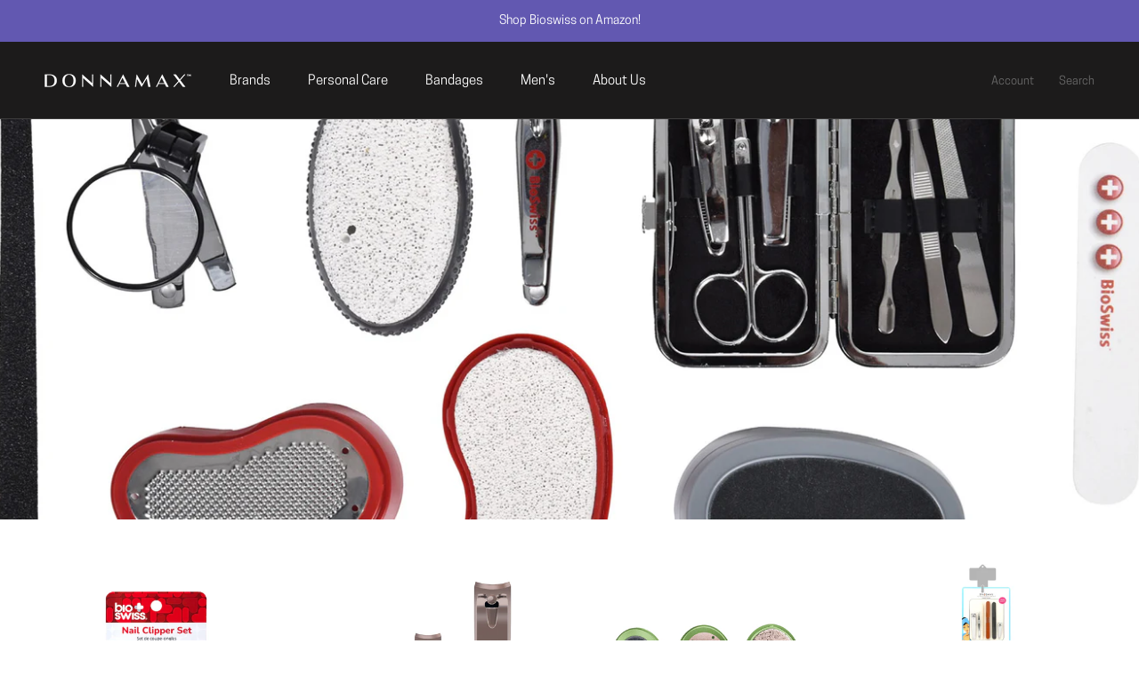

--- FILE ---
content_type: text/html; charset=utf-8
request_url: https://www.donnamax.com/collections/nail-and-foot
body_size: 24312
content:
<!doctype html>

<html class="no-js" lang="en" fontify-lang="en">
  <head><!--Content in content_for_header -->
<!--LayoutHub-Embed--><link rel="stylesheet" href="https://fonts.googleapis.com/css?display=swap&family=Nunito:100,200,300,400,500,600,700,800,900" /><link rel="stylesheet" type="text/css" href="[data-uri]" media="all">
<!--/LayoutHub-Embed--><meta charset="utf-8"> 
    <meta http-equiv="X-UA-Compatible" content="IE=edge,chrome=1">
    <meta name="viewport" content="width=device-width, initial-scale=1.0, height=device-height, minimum-scale=1.0, maximum-scale=1.0">
    <meta name="theme-color" content="">

    <title>
      Nail and Foot &ndash; Donnamax
    </title><link rel="canonical" href="https://www.donnamax.com/collections/nail-and-foot"><link rel="shortcut icon" href="//www.donnamax.com/cdn/shop/files/Donnamax_Logo-03_96x.png?v=1646328334" type="image/png"><meta property="og:type" content="website">
  <meta property="og:title" content="Nail and Foot">
  <meta property="og:image" content="http://www.donnamax.com/cdn/shop/collections/collection_menswellness_66d7b82c-0684-4d7a-b65b-953fb84a9286.jpg?v=1543627602">
  <meta property="og:image:secure_url" content="https://www.donnamax.com/cdn/shop/collections/collection_menswellness_66d7b82c-0684-4d7a-b65b-953fb84a9286.jpg?v=1543627602">
  <meta property="og:image:width" content="2500">
  <meta property="og:image:height" content="2500"><meta property="og:url" content="https://www.donnamax.com/collections/nail-and-foot">
<meta property="og:site_name" content="Donnamax"><meta name="twitter:card" content="summary"><meta name="twitter:title" content="Nail and Foot">
  <meta name="twitter:description" content="">
  <meta name="twitter:image" content="https://www.donnamax.com/cdn/shop/collections/collection_menswellness_66d7b82c-0684-4d7a-b65b-953fb84a9286_600x600_crop_center.jpg?v=1543627602">
    <style>
  @font-face {
  font-family: Nunito;
  font-weight: 700;
  font-style: normal;
  font-display: fallback;
  src: url("//www.donnamax.com/cdn/fonts/nunito/nunito_n7.37cf9b8cf43b3322f7e6e13ad2aad62ab5dc9109.woff2") format("woff2"),
       url("//www.donnamax.com/cdn/fonts/nunito/nunito_n7.45cfcfadc6630011252d54d5f5a2c7c98f60d5de.woff") format("woff");
}

  @font-face {
  font-family: "Nunito Sans";
  font-weight: 400;
  font-style: normal;
  font-display: fallback;
  src: url("//www.donnamax.com/cdn/fonts/nunito_sans/nunitosans_n4.0276fe080df0ca4e6a22d9cb55aed3ed5ba6b1da.woff2") format("woff2"),
       url("//www.donnamax.com/cdn/fonts/nunito_sans/nunitosans_n4.b4964bee2f5e7fd9c3826447e73afe2baad607b7.woff") format("woff");
}


  @font-face {
  font-family: "Nunito Sans";
  font-weight: 700;
  font-style: normal;
  font-display: fallback;
  src: url("//www.donnamax.com/cdn/fonts/nunito_sans/nunitosans_n7.25d963ed46da26098ebeab731e90d8802d989fa5.woff2") format("woff2"),
       url("//www.donnamax.com/cdn/fonts/nunito_sans/nunitosans_n7.d32e3219b3d2ec82285d3027bd673efc61a996c8.woff") format("woff");
}

  @font-face {
  font-family: "Nunito Sans";
  font-weight: 400;
  font-style: italic;
  font-display: fallback;
  src: url("//www.donnamax.com/cdn/fonts/nunito_sans/nunitosans_i4.6e408730afac1484cf297c30b0e67c86d17fc586.woff2") format("woff2"),
       url("//www.donnamax.com/cdn/fonts/nunito_sans/nunitosans_i4.c9b6dcbfa43622b39a5990002775a8381942ae38.woff") format("woff");
}

  @font-face {
  font-family: "Nunito Sans";
  font-weight: 700;
  font-style: italic;
  font-display: fallback;
  src: url("//www.donnamax.com/cdn/fonts/nunito_sans/nunitosans_i7.8c1124729eec046a321e2424b2acf328c2c12139.woff2") format("woff2"),
       url("//www.donnamax.com/cdn/fonts/nunito_sans/nunitosans_i7.af4cda04357273e0996d21184432bcb14651a64d.woff") format("woff");
}



  

/* h1, h1 a, h2 a, h3, h3 a, h4, h4 a, h5, h5 a, h6, h6 a, p, div { 
  font-family:"Cooper Hewitt" !important;
} */

  :root {
    --heading-font-family : Nunito, sans-serif;
    --heading-font-weight : 700;
    --heading-font-style  : normal;

    --text-font-family : "Nunito Sans", sans-serif;
    --text-font-weight : 400;
    --text-font-style  : normal;

    --base-text-font-size   : 17px;
    --default-text-font-size: 14px;--background          : #ffffff;
    --background-rgb      : 255, 255, 255;
    --light-background    : #ffffff;
    --light-background-rgb: 255, 255, 255;
    --heading-color       : #2c2a25;
    --text-color          : #2c2a25;
    --text-color-rgb      : 44, 42, 37;
    --text-color-light    : #bfb7b3;
    --text-color-light-rgb: 191, 183, 179;
    --link-color          : #bfb7b3;
    --link-color-rgb      : 191, 183, 179;
    --border-color        : #dfdfde;
    --border-color-rgb    : 223, 223, 222;

    --button-background    : #1c1b1b;
    --button-background-rgb: 28, 27, 27;
    --button-text-color    : #ffffff;

    --header-background       : #1c1b1b;
    --header-heading-color    : #ffffff;
    --header-light-text-color : #6a6a6a;
    --header-border-color     : #3e3d3d;

    --footer-background    : #efefef;
    --footer-text-color    : #1c1b1b;
    --footer-heading-color : #6258b1;
    --footer-border-color  : #cfcfcf;

    --navigation-background      : #1c1b1b;
    --navigation-background-rgb  : 28, 27, 27;
    --navigation-text-color      : #ffffff;
    --navigation-text-color-light: rgba(255, 255, 255, 0.5);
    --navigation-border-color    : rgba(255, 255, 255, 0.25);

    --newsletter-popup-background     : #1c1b1b;
    --newsletter-popup-text-color     : #ffffff;
    --newsletter-popup-text-color-rgb : 255, 255, 255;

    --secondary-elements-background       : #1c1b1b;
    --secondary-elements-background-rgb   : 28, 27, 27;
    --secondary-elements-text-color       : #ffffff;
    --secondary-elements-text-color-light : rgba(255, 255, 255, 0.5);
    --secondary-elements-border-color     : rgba(255, 255, 255, 0.25);

    --product-sale-price-color    : #f94c43;
    --product-sale-price-color-rgb: 249, 76, 67;
    --product-star-rating: #f6a429;

    /* Shopify related variables */
    --payment-terms-background-color: #ffffff;

    /* Products */

    --horizontal-spacing-four-products-per-row: 60px;
        --horizontal-spacing-two-products-per-row : 60px;

    --vertical-spacing-four-products-per-row: 60px;
        --vertical-spacing-two-products-per-row : 75px;

    /* Animation */
    --drawer-transition-timing: cubic-bezier(0.645, 0.045, 0.355, 1);
    --header-base-height: 80px; /* We set a default for browsers that do not support CSS variables */

    /* Cursors */
    --cursor-zoom-in-svg    : url(//www.donnamax.com/cdn/shop/t/3/assets/cursor-zoom-in.svg?v=10926507200088980381661362993);
    --cursor-zoom-in-2x-svg : url(//www.donnamax.com/cdn/shop/t/3/assets/cursor-zoom-in-2x.svg?v=96492926675348344341661362993);
  }
</style>

<script>
  // IE11 does not have support for CSS variables, so we have to polyfill them
  if (!(((window || {}).CSS || {}).supports && window.CSS.supports('(--a: 0)'))) {
    const script = document.createElement('script');
    script.type = 'text/javascript';
    script.src = 'https://cdn.jsdelivr.net/npm/css-vars-ponyfill@2';
    script.onload = function() {
      cssVars({});
    };

    document.getElementsByTagName('head')[0].appendChild(script);
  }
</script>

    <script>window.performance && window.performance.mark && window.performance.mark('shopify.content_for_header.start');</script><meta id="shopify-digital-wallet" name="shopify-digital-wallet" content="/3600253039/digital_wallets/dialog">
<link rel="alternate" type="application/atom+xml" title="Feed" href="/collections/nail-and-foot.atom" />
<link rel="next" href="/collections/nail-and-foot?page=2">
<link rel="alternate" type="application/json+oembed" href="https://www.donnamax.com/collections/nail-and-foot.oembed">
<script async="async" src="/checkouts/internal/preloads.js?locale=en-US"></script>
<script id="shopify-features" type="application/json">{"accessToken":"cdd620ac2cfa51a4ed22943d3b8bc68d","betas":["rich-media-storefront-analytics"],"domain":"www.donnamax.com","predictiveSearch":true,"shopId":3600253039,"locale":"en"}</script>
<script>var Shopify = Shopify || {};
Shopify.shop = "donnamax1.myshopify.com";
Shopify.locale = "en";
Shopify.currency = {"active":"USD","rate":"1.0"};
Shopify.country = "US";
Shopify.theme = {"name":"Prestige New","id":126100308079,"schema_name":"Prestige","schema_version":"5.6.2","theme_store_id":855,"role":"main"};
Shopify.theme.handle = "null";
Shopify.theme.style = {"id":null,"handle":null};
Shopify.cdnHost = "www.donnamax.com/cdn";
Shopify.routes = Shopify.routes || {};
Shopify.routes.root = "/";</script>
<script type="module">!function(o){(o.Shopify=o.Shopify||{}).modules=!0}(window);</script>
<script>!function(o){function n(){var o=[];function n(){o.push(Array.prototype.slice.apply(arguments))}return n.q=o,n}var t=o.Shopify=o.Shopify||{};t.loadFeatures=n(),t.autoloadFeatures=n()}(window);</script>
<script id="shop-js-analytics" type="application/json">{"pageType":"collection"}</script>
<script defer="defer" async type="module" src="//www.donnamax.com/cdn/shopifycloud/shop-js/modules/v2/client.init-shop-cart-sync_BT-GjEfc.en.esm.js"></script>
<script defer="defer" async type="module" src="//www.donnamax.com/cdn/shopifycloud/shop-js/modules/v2/chunk.common_D58fp_Oc.esm.js"></script>
<script defer="defer" async type="module" src="//www.donnamax.com/cdn/shopifycloud/shop-js/modules/v2/chunk.modal_xMitdFEc.esm.js"></script>
<script type="module">
  await import("//www.donnamax.com/cdn/shopifycloud/shop-js/modules/v2/client.init-shop-cart-sync_BT-GjEfc.en.esm.js");
await import("//www.donnamax.com/cdn/shopifycloud/shop-js/modules/v2/chunk.common_D58fp_Oc.esm.js");
await import("//www.donnamax.com/cdn/shopifycloud/shop-js/modules/v2/chunk.modal_xMitdFEc.esm.js");

  window.Shopify.SignInWithShop?.initShopCartSync?.({"fedCMEnabled":true,"windoidEnabled":true});

</script>
<script>(function() {
  var isLoaded = false;
  function asyncLoad() {
    if (isLoaded) return;
    isLoaded = true;
    var urls = ["\/\/www.powr.io\/powr.js?powr-token=donnamax1.myshopify.com\u0026external-type=shopify\u0026shop=donnamax1.myshopify.com","https:\/\/app.layouthub.com\/shopify\/layouthub.js?shop=donnamax1.myshopify.com","https:\/\/penidapify.com\/assets\/js\/app.js?shop=donnamax1.myshopify.com","https:\/\/cdn.commoninja.com\/sdk\/latest\/commonninja.js?shop=donnamax1.myshopify.com","https:\/\/www.buynowbutton.us\/apps\/buynowbutton\/assets\/js\/buynowbutton.js?shop=donnamax1.myshopify.com"];
    for (var i = 0; i < urls.length; i++) {
      var s = document.createElement('script');
      s.type = 'text/javascript';
      s.async = true;
      s.src = urls[i];
      var x = document.getElementsByTagName('script')[0];
      x.parentNode.insertBefore(s, x);
    }
  };
  if(window.attachEvent) {
    window.attachEvent('onload', asyncLoad);
  } else {
    window.addEventListener('load', asyncLoad, false);
  }
})();</script>
<script id="__st">var __st={"a":3600253039,"offset":-18000,"reqid":"b40937f0-bccd-443d-9af6-28a261d917f8-1769460655","pageurl":"www.donnamax.com\/collections\/nail-and-foot","u":"0d8917c12f12","p":"collection","rtyp":"collection","rid":85268922479};</script>
<script>window.ShopifyPaypalV4VisibilityTracking = true;</script>
<script id="captcha-bootstrap">!function(){'use strict';const t='contact',e='account',n='new_comment',o=[[t,t],['blogs',n],['comments',n],[t,'customer']],c=[[e,'customer_login'],[e,'guest_login'],[e,'recover_customer_password'],[e,'create_customer']],r=t=>t.map((([t,e])=>`form[action*='/${t}']:not([data-nocaptcha='true']) input[name='form_type'][value='${e}']`)).join(','),a=t=>()=>t?[...document.querySelectorAll(t)].map((t=>t.form)):[];function s(){const t=[...o],e=r(t);return a(e)}const i='password',u='form_key',d=['recaptcha-v3-token','g-recaptcha-response','h-captcha-response',i],f=()=>{try{return window.sessionStorage}catch{return}},m='__shopify_v',_=t=>t.elements[u];function p(t,e,n=!1){try{const o=window.sessionStorage,c=JSON.parse(o.getItem(e)),{data:r}=function(t){const{data:e,action:n}=t;return t[m]||n?{data:e,action:n}:{data:t,action:n}}(c);for(const[e,n]of Object.entries(r))t.elements[e]&&(t.elements[e].value=n);n&&o.removeItem(e)}catch(o){console.error('form repopulation failed',{error:o})}}const l='form_type',E='cptcha';function T(t){t.dataset[E]=!0}const w=window,h=w.document,L='Shopify',v='ce_forms',y='captcha';let A=!1;((t,e)=>{const n=(g='f06e6c50-85a8-45c8-87d0-21a2b65856fe',I='https://cdn.shopify.com/shopifycloud/storefront-forms-hcaptcha/ce_storefront_forms_captcha_hcaptcha.v1.5.2.iife.js',D={infoText:'Protected by hCaptcha',privacyText:'Privacy',termsText:'Terms'},(t,e,n)=>{const o=w[L][v],c=o.bindForm;if(c)return c(t,g,e,D).then(n);var r;o.q.push([[t,g,e,D],n]),r=I,A||(h.body.append(Object.assign(h.createElement('script'),{id:'captcha-provider',async:!0,src:r})),A=!0)});var g,I,D;w[L]=w[L]||{},w[L][v]=w[L][v]||{},w[L][v].q=[],w[L][y]=w[L][y]||{},w[L][y].protect=function(t,e){n(t,void 0,e),T(t)},Object.freeze(w[L][y]),function(t,e,n,w,h,L){const[v,y,A,g]=function(t,e,n){const i=e?o:[],u=t?c:[],d=[...i,...u],f=r(d),m=r(i),_=r(d.filter((([t,e])=>n.includes(e))));return[a(f),a(m),a(_),s()]}(w,h,L),I=t=>{const e=t.target;return e instanceof HTMLFormElement?e:e&&e.form},D=t=>v().includes(t);t.addEventListener('submit',(t=>{const e=I(t);if(!e)return;const n=D(e)&&!e.dataset.hcaptchaBound&&!e.dataset.recaptchaBound,o=_(e),c=g().includes(e)&&(!o||!o.value);(n||c)&&t.preventDefault(),c&&!n&&(function(t){try{if(!f())return;!function(t){const e=f();if(!e)return;const n=_(t);if(!n)return;const o=n.value;o&&e.removeItem(o)}(t);const e=Array.from(Array(32),(()=>Math.random().toString(36)[2])).join('');!function(t,e){_(t)||t.append(Object.assign(document.createElement('input'),{type:'hidden',name:u})),t.elements[u].value=e}(t,e),function(t,e){const n=f();if(!n)return;const o=[...t.querySelectorAll(`input[type='${i}']`)].map((({name:t})=>t)),c=[...d,...o],r={};for(const[a,s]of new FormData(t).entries())c.includes(a)||(r[a]=s);n.setItem(e,JSON.stringify({[m]:1,action:t.action,data:r}))}(t,e)}catch(e){console.error('failed to persist form',e)}}(e),e.submit())}));const S=(t,e)=>{t&&!t.dataset[E]&&(n(t,e.some((e=>e===t))),T(t))};for(const o of['focusin','change'])t.addEventListener(o,(t=>{const e=I(t);D(e)&&S(e,y())}));const B=e.get('form_key'),M=e.get(l),P=B&&M;t.addEventListener('DOMContentLoaded',(()=>{const t=y();if(P)for(const e of t)e.elements[l].value===M&&p(e,B);[...new Set([...A(),...v().filter((t=>'true'===t.dataset.shopifyCaptcha))])].forEach((e=>S(e,t)))}))}(h,new URLSearchParams(w.location.search),n,t,e,['guest_login'])})(!0,!0)}();</script>
<script integrity="sha256-4kQ18oKyAcykRKYeNunJcIwy7WH5gtpwJnB7kiuLZ1E=" data-source-attribution="shopify.loadfeatures" defer="defer" src="//www.donnamax.com/cdn/shopifycloud/storefront/assets/storefront/load_feature-a0a9edcb.js" crossorigin="anonymous"></script>
<script data-source-attribution="shopify.dynamic_checkout.dynamic.init">var Shopify=Shopify||{};Shopify.PaymentButton=Shopify.PaymentButton||{isStorefrontPortableWallets:!0,init:function(){window.Shopify.PaymentButton.init=function(){};var t=document.createElement("script");t.src="https://www.donnamax.com/cdn/shopifycloud/portable-wallets/latest/portable-wallets.en.js",t.type="module",document.head.appendChild(t)}};
</script>
<script data-source-attribution="shopify.dynamic_checkout.buyer_consent">
  function portableWalletsHideBuyerConsent(e){var t=document.getElementById("shopify-buyer-consent"),n=document.getElementById("shopify-subscription-policy-button");t&&n&&(t.classList.add("hidden"),t.setAttribute("aria-hidden","true"),n.removeEventListener("click",e))}function portableWalletsShowBuyerConsent(e){var t=document.getElementById("shopify-buyer-consent"),n=document.getElementById("shopify-subscription-policy-button");t&&n&&(t.classList.remove("hidden"),t.removeAttribute("aria-hidden"),n.addEventListener("click",e))}window.Shopify?.PaymentButton&&(window.Shopify.PaymentButton.hideBuyerConsent=portableWalletsHideBuyerConsent,window.Shopify.PaymentButton.showBuyerConsent=portableWalletsShowBuyerConsent);
</script>
<script data-source-attribution="shopify.dynamic_checkout.cart.bootstrap">document.addEventListener("DOMContentLoaded",(function(){function t(){return document.querySelector("shopify-accelerated-checkout-cart, shopify-accelerated-checkout")}if(t())Shopify.PaymentButton.init();else{new MutationObserver((function(e,n){t()&&(Shopify.PaymentButton.init(),n.disconnect())})).observe(document.body,{childList:!0,subtree:!0})}}));
</script>

<script>window.performance && window.performance.mark && window.performance.mark('shopify.content_for_header.end');</script>  <style type="text/css" id="nitro-fontify" >
	/** {"overwrite":true,"mobile":false,"desktop":false,"stylesheet":null,"languages":[]}**/
				 
		 
					@font-face {
				font-family: 'Cooper Hewitt Book';
				src: url(https://cdn.shopify.com/s/files/1/2800/8456/t/7/assets/donnamax1-cooper-hewitt-book.otf?v=1661369205);
			}
			body,h3,h4,h5,h6,p,blockquote,li,a,.lh-col-md-5 .lh-content .lh-desc  ,.SectionHeader .SectionHeader__ButtonWrapper .CollectionItem__Link.Button {
				font-family: 'Cooper Hewitt Book' !important;
				
				/** 3 **/
			}
		 
		
		/** {"overwrite":true,"mobile":false,"desktop":false,"stylesheet":null,"languages":[]}**/
				 
		 
					@font-face {
				font-family: 'Cooper Hewitt Semibold';
				src: url(https://cdn.shopify.com/s/files/1/2800/8456/t/7/assets/donnamax1-cooper-hewitt-semibold.otf?v=1661369324);
			}
			h1,h2,.MegaMenu__Inner .MegaMenu__Item.MegaMenu__Item--fit .MegaMenu__Title.Heading.Text--subdued.u-h7  ,.HorizontalList.HorizontalList--spacingExtraLoose .HorizontalList__Item.is-expanded .Heading.u-h6 ,.lh-col-md-6 .lh-main-content .lh-title ,.lh-col-md-5 .lh-content .lh-title ,.lh-wrapper.lh-counter-section .lh-counter-wrapper .lh-container ,.lh-title h4 ,.Footer__Block.Footer__Block--newsletter #footer-newsletter .Form__Submit.Button.Button--primary {
				font-family: 'Cooper Hewitt Semibold' !important;
				
				/** 3 **/
			}
		 
		
	</style>


    <link rel="stylesheet" href="//www.donnamax.com/cdn/shop/t/3/assets/theme.css?v=38639713918830498201661373331">

    <script>// This allows to expose several variables to the global scope, to be used in scripts
      window.theme = {
        pageType: "collection",
        moneyFormat: "${{amount}}",
        moneyWithCurrencyFormat: "${{amount}} USD",
        currencyCodeEnabled: false,
        productImageSize: "natural",
        searchMode: "product,article",
        showPageTransition: true,
        showElementStaggering: true,
        showImageZooming: false
      };

      window.routes = {
        rootUrl: "\/",
        rootUrlWithoutSlash: '',
        cartUrl: "\/cart",
        cartAddUrl: "\/cart\/add",
        cartChangeUrl: "\/cart\/change",
        searchUrl: "\/search",
        productRecommendationsUrl: "\/recommendations\/products"
      };

      window.languages = {
        cartAddNote: "Add Order Note",
        cartEditNote: "Edit Order Note",
        productImageLoadingError: "This image could not be loaded. Please try to reload the page.",
        productFormAddToCart: "Add to cart",
        productFormUnavailable: "Unavailable",
        productFormSoldOut: "Sold Out",
        shippingEstimatorOneResult: "1 option available:",
        shippingEstimatorMoreResults: "{{count}} options available:",
        shippingEstimatorNoResults: "No shipping could be found"
      };

      window.lazySizesConfig = {
        loadHidden: false,
        hFac: 0.5,
        expFactor: 2,
        ricTimeout: 150,
        lazyClass: 'Image--lazyLoad',
        loadingClass: 'Image--lazyLoading',
        loadedClass: 'Image--lazyLoaded'
      };

      document.documentElement.className = document.documentElement.className.replace('no-js', 'js');
      document.documentElement.style.setProperty('--window-height', window.innerHeight + 'px');

      // We do a quick detection of some features (we could use Modernizr but for so little...)
      (function() {
        document.documentElement.className += ((window.CSS && window.CSS.supports('(position: sticky) or (position: -webkit-sticky)')) ? ' supports-sticky' : ' no-supports-sticky');
        document.documentElement.className += (window.matchMedia('(-moz-touch-enabled: 1), (hover: none)')).matches ? ' no-supports-hover' : ' supports-hover';
      }());

      
    </script>

    <script src="//www.donnamax.com/cdn/shop/t/3/assets/lazysizes.min.js?v=174358363404432586981646161675" async></script><script src="//www.donnamax.com/cdn/shop/t/3/assets/libs.min.js?v=26178543184394469741646161676" defer></script>
    <script src="//www.donnamax.com/cdn/shop/t/3/assets/theme.js?v=116291210821653663351646161677" defer></script>
    <script src="//www.donnamax.com/cdn/shop/t/3/assets/custom.js?v=183944157590872491501646161675" defer></script>

    <script>
      (function () {
        window.onpageshow = function() {
          if (window.theme.showPageTransition) {
            var pageTransition = document.querySelector('.PageTransition');

            if (pageTransition) {
              pageTransition.style.visibility = 'visible';
              pageTransition.style.opacity = '0';
            }
          }

          // When the page is loaded from the cache, we have to reload the cart content
          document.documentElement.dispatchEvent(new CustomEvent('cart:refresh', {
            bubbles: true
          }));
        };
      })();
    </script>

    


  <script type="application/ld+json">
  {
    "@context": "http://schema.org",
    "@type": "BreadcrumbList",
  "itemListElement": [{
      "@type": "ListItem",
      "position": 1,
      "name": "Home",
      "item": "https://www.donnamax.com"
    },{
          "@type": "ListItem",
          "position": 2,
          "name": "Nail and Foot",
          "item": "https://www.donnamax.com/collections/nail-and-foot"
        }]
  }
  </script>

  <link href="https://monorail-edge.shopifysvc.com" rel="dns-prefetch">
<script>(function(){if ("sendBeacon" in navigator && "performance" in window) {try {var session_token_from_headers = performance.getEntriesByType('navigation')[0].serverTiming.find(x => x.name == '_s').description;} catch {var session_token_from_headers = undefined;}var session_cookie_matches = document.cookie.match(/_shopify_s=([^;]*)/);var session_token_from_cookie = session_cookie_matches && session_cookie_matches.length === 2 ? session_cookie_matches[1] : "";var session_token = session_token_from_headers || session_token_from_cookie || "";function handle_abandonment_event(e) {var entries = performance.getEntries().filter(function(entry) {return /monorail-edge.shopifysvc.com/.test(entry.name);});if (!window.abandonment_tracked && entries.length === 0) {window.abandonment_tracked = true;var currentMs = Date.now();var navigation_start = performance.timing.navigationStart;var payload = {shop_id: 3600253039,url: window.location.href,navigation_start,duration: currentMs - navigation_start,session_token,page_type: "collection"};window.navigator.sendBeacon("https://monorail-edge.shopifysvc.com/v1/produce", JSON.stringify({schema_id: "online_store_buyer_site_abandonment/1.1",payload: payload,metadata: {event_created_at_ms: currentMs,event_sent_at_ms: currentMs}}));}}window.addEventListener('pagehide', handle_abandonment_event);}}());</script>
<script id="web-pixels-manager-setup">(function e(e,d,r,n,o){if(void 0===o&&(o={}),!Boolean(null===(a=null===(i=window.Shopify)||void 0===i?void 0:i.analytics)||void 0===a?void 0:a.replayQueue)){var i,a;window.Shopify=window.Shopify||{};var t=window.Shopify;t.analytics=t.analytics||{};var s=t.analytics;s.replayQueue=[],s.publish=function(e,d,r){return s.replayQueue.push([e,d,r]),!0};try{self.performance.mark("wpm:start")}catch(e){}var l=function(){var e={modern:/Edge?\/(1{2}[4-9]|1[2-9]\d|[2-9]\d{2}|\d{4,})\.\d+(\.\d+|)|Firefox\/(1{2}[4-9]|1[2-9]\d|[2-9]\d{2}|\d{4,})\.\d+(\.\d+|)|Chrom(ium|e)\/(9{2}|\d{3,})\.\d+(\.\d+|)|(Maci|X1{2}).+ Version\/(15\.\d+|(1[6-9]|[2-9]\d|\d{3,})\.\d+)([,.]\d+|)( \(\w+\)|)( Mobile\/\w+|) Safari\/|Chrome.+OPR\/(9{2}|\d{3,})\.\d+\.\d+|(CPU[ +]OS|iPhone[ +]OS|CPU[ +]iPhone|CPU IPhone OS|CPU iPad OS)[ +]+(15[._]\d+|(1[6-9]|[2-9]\d|\d{3,})[._]\d+)([._]\d+|)|Android:?[ /-](13[3-9]|1[4-9]\d|[2-9]\d{2}|\d{4,})(\.\d+|)(\.\d+|)|Android.+Firefox\/(13[5-9]|1[4-9]\d|[2-9]\d{2}|\d{4,})\.\d+(\.\d+|)|Android.+Chrom(ium|e)\/(13[3-9]|1[4-9]\d|[2-9]\d{2}|\d{4,})\.\d+(\.\d+|)|SamsungBrowser\/([2-9]\d|\d{3,})\.\d+/,legacy:/Edge?\/(1[6-9]|[2-9]\d|\d{3,})\.\d+(\.\d+|)|Firefox\/(5[4-9]|[6-9]\d|\d{3,})\.\d+(\.\d+|)|Chrom(ium|e)\/(5[1-9]|[6-9]\d|\d{3,})\.\d+(\.\d+|)([\d.]+$|.*Safari\/(?![\d.]+ Edge\/[\d.]+$))|(Maci|X1{2}).+ Version\/(10\.\d+|(1[1-9]|[2-9]\d|\d{3,})\.\d+)([,.]\d+|)( \(\w+\)|)( Mobile\/\w+|) Safari\/|Chrome.+OPR\/(3[89]|[4-9]\d|\d{3,})\.\d+\.\d+|(CPU[ +]OS|iPhone[ +]OS|CPU[ +]iPhone|CPU IPhone OS|CPU iPad OS)[ +]+(10[._]\d+|(1[1-9]|[2-9]\d|\d{3,})[._]\d+)([._]\d+|)|Android:?[ /-](13[3-9]|1[4-9]\d|[2-9]\d{2}|\d{4,})(\.\d+|)(\.\d+|)|Mobile Safari.+OPR\/([89]\d|\d{3,})\.\d+\.\d+|Android.+Firefox\/(13[5-9]|1[4-9]\d|[2-9]\d{2}|\d{4,})\.\d+(\.\d+|)|Android.+Chrom(ium|e)\/(13[3-9]|1[4-9]\d|[2-9]\d{2}|\d{4,})\.\d+(\.\d+|)|Android.+(UC? ?Browser|UCWEB|U3)[ /]?(15\.([5-9]|\d{2,})|(1[6-9]|[2-9]\d|\d{3,})\.\d+)\.\d+|SamsungBrowser\/(5\.\d+|([6-9]|\d{2,})\.\d+)|Android.+MQ{2}Browser\/(14(\.(9|\d{2,})|)|(1[5-9]|[2-9]\d|\d{3,})(\.\d+|))(\.\d+|)|K[Aa][Ii]OS\/(3\.\d+|([4-9]|\d{2,})\.\d+)(\.\d+|)/},d=e.modern,r=e.legacy,n=navigator.userAgent;return n.match(d)?"modern":n.match(r)?"legacy":"unknown"}(),u="modern"===l?"modern":"legacy",c=(null!=n?n:{modern:"",legacy:""})[u],f=function(e){return[e.baseUrl,"/wpm","/b",e.hashVersion,"modern"===e.buildTarget?"m":"l",".js"].join("")}({baseUrl:d,hashVersion:r,buildTarget:u}),m=function(e){var d=e.version,r=e.bundleTarget,n=e.surface,o=e.pageUrl,i=e.monorailEndpoint;return{emit:function(e){var a=e.status,t=e.errorMsg,s=(new Date).getTime(),l=JSON.stringify({metadata:{event_sent_at_ms:s},events:[{schema_id:"web_pixels_manager_load/3.1",payload:{version:d,bundle_target:r,page_url:o,status:a,surface:n,error_msg:t},metadata:{event_created_at_ms:s}}]});if(!i)return console&&console.warn&&console.warn("[Web Pixels Manager] No Monorail endpoint provided, skipping logging."),!1;try{return self.navigator.sendBeacon.bind(self.navigator)(i,l)}catch(e){}var u=new XMLHttpRequest;try{return u.open("POST",i,!0),u.setRequestHeader("Content-Type","text/plain"),u.send(l),!0}catch(e){return console&&console.warn&&console.warn("[Web Pixels Manager] Got an unhandled error while logging to Monorail."),!1}}}}({version:r,bundleTarget:l,surface:e.surface,pageUrl:self.location.href,monorailEndpoint:e.monorailEndpoint});try{o.browserTarget=l,function(e){var d=e.src,r=e.async,n=void 0===r||r,o=e.onload,i=e.onerror,a=e.sri,t=e.scriptDataAttributes,s=void 0===t?{}:t,l=document.createElement("script"),u=document.querySelector("head"),c=document.querySelector("body");if(l.async=n,l.src=d,a&&(l.integrity=a,l.crossOrigin="anonymous"),s)for(var f in s)if(Object.prototype.hasOwnProperty.call(s,f))try{l.dataset[f]=s[f]}catch(e){}if(o&&l.addEventListener("load",o),i&&l.addEventListener("error",i),u)u.appendChild(l);else{if(!c)throw new Error("Did not find a head or body element to append the script");c.appendChild(l)}}({src:f,async:!0,onload:function(){if(!function(){var e,d;return Boolean(null===(d=null===(e=window.Shopify)||void 0===e?void 0:e.analytics)||void 0===d?void 0:d.initialized)}()){var d=window.webPixelsManager.init(e)||void 0;if(d){var r=window.Shopify.analytics;r.replayQueue.forEach((function(e){var r=e[0],n=e[1],o=e[2];d.publishCustomEvent(r,n,o)})),r.replayQueue=[],r.publish=d.publishCustomEvent,r.visitor=d.visitor,r.initialized=!0}}},onerror:function(){return m.emit({status:"failed",errorMsg:"".concat(f," has failed to load")})},sri:function(e){var d=/^sha384-[A-Za-z0-9+/=]+$/;return"string"==typeof e&&d.test(e)}(c)?c:"",scriptDataAttributes:o}),m.emit({status:"loading"})}catch(e){m.emit({status:"failed",errorMsg:(null==e?void 0:e.message)||"Unknown error"})}}})({shopId: 3600253039,storefrontBaseUrl: "https://www.donnamax.com",extensionsBaseUrl: "https://extensions.shopifycdn.com/cdn/shopifycloud/web-pixels-manager",monorailEndpoint: "https://monorail-edge.shopifysvc.com/unstable/produce_batch",surface: "storefront-renderer",enabledBetaFlags: ["2dca8a86"],webPixelsConfigList: [{"id":"64684143","eventPayloadVersion":"v1","runtimeContext":"LAX","scriptVersion":"1","type":"CUSTOM","privacyPurposes":["ANALYTICS"],"name":"Google Analytics tag (migrated)"},{"id":"shopify-app-pixel","configuration":"{}","eventPayloadVersion":"v1","runtimeContext":"STRICT","scriptVersion":"0450","apiClientId":"shopify-pixel","type":"APP","privacyPurposes":["ANALYTICS","MARKETING"]},{"id":"shopify-custom-pixel","eventPayloadVersion":"v1","runtimeContext":"LAX","scriptVersion":"0450","apiClientId":"shopify-pixel","type":"CUSTOM","privacyPurposes":["ANALYTICS","MARKETING"]}],isMerchantRequest: false,initData: {"shop":{"name":"Donnamax","paymentSettings":{"currencyCode":"USD"},"myshopifyDomain":"donnamax1.myshopify.com","countryCode":"US","storefrontUrl":"https:\/\/www.donnamax.com"},"customer":null,"cart":null,"checkout":null,"productVariants":[],"purchasingCompany":null},},"https://www.donnamax.com/cdn","fcfee988w5aeb613cpc8e4bc33m6693e112",{"modern":"","legacy":""},{"shopId":"3600253039","storefrontBaseUrl":"https:\/\/www.donnamax.com","extensionBaseUrl":"https:\/\/extensions.shopifycdn.com\/cdn\/shopifycloud\/web-pixels-manager","surface":"storefront-renderer","enabledBetaFlags":"[\"2dca8a86\"]","isMerchantRequest":"false","hashVersion":"fcfee988w5aeb613cpc8e4bc33m6693e112","publish":"custom","events":"[[\"page_viewed\",{}],[\"collection_viewed\",{\"collection\":{\"id\":\"85268922479\",\"title\":\"Nail and Foot\",\"productVariants\":[{\"price\":{\"amount\":0.0,\"currencyCode\":\"USD\"},\"product\":{\"title\":\"Set of 2 Nail Clippers\",\"vendor\":\"BioSwiss\",\"id\":\"1667255173231\",\"untranslatedTitle\":\"Set of 2 Nail Clippers\",\"url\":\"\/products\/set-of-2-nail-clippers-1503k\",\"type\":\"Nail\"},\"id\":\"15381597487215\",\"image\":{\"src\":\"\/\/www.donnamax.com\/cdn\/shop\/files\/1503KWEB.jpg?v=1747748929\"},\"sku\":\"1503K_48\",\"title\":\"Default Title\",\"untranslatedTitle\":\"Default Title\"},{\"price\":{\"amount\":0.0,\"currencyCode\":\"USD\"},\"product\":{\"title\":\"The Snipper\",\"vendor\":\"Guy Supply\",\"id\":\"7038506238063\",\"untranslatedTitle\":\"The Snipper\",\"url\":\"\/products\/copy-of-the-scythe\",\"type\":\"\"},\"id\":\"40910886142063\",\"image\":{\"src\":\"\/\/www.donnamax.com\/cdn\/shop\/products\/NAILCLIPPERS-03.jpg?v=1660595295\"},\"sku\":null,\"title\":\"Cobalt\",\"untranslatedTitle\":\"Cobalt\"},{\"price\":{\"amount\":0.0,\"currencyCode\":\"USD\"},\"product\":{\"title\":\"The Cultivator\",\"vendor\":\"Guy Supply\",\"id\":\"7038528913519\",\"untranslatedTitle\":\"The Cultivator\",\"url\":\"\/products\/the-cultivator\",\"type\":\"\"},\"id\":\"40910910259311\",\"image\":{\"src\":\"\/\/www.donnamax.com\/cdn\/shop\/products\/PEDIPOD-02.jpg?v=1660595174\"},\"sku\":null,\"title\":\"Cobalt\",\"untranslatedTitle\":\"Cobalt\"},{\"price\":{\"amount\":0.0,\"currencyCode\":\"USD\"},\"product\":{\"title\":\"15 Piece Manicure Set\",\"vendor\":\"Spa Savvy\",\"id\":\"7678781620335\",\"untranslatedTitle\":\"15 Piece Manicure Set\",\"url\":\"\/products\/15-piece-manicure-set-1\",\"type\":\"Nail\"},\"id\":\"42636188909679\",\"image\":{\"src\":\"\/\/www.donnamax.com\/cdn\/shop\/files\/1034SCLP.jpg?v=1730133989\"},\"sku\":\"1034CLP\",\"title\":\"Default Title\",\"untranslatedTitle\":\"Default Title\"},{\"price\":{\"amount\":0.0,\"currencyCode\":\"USD\"},\"product\":{\"title\":\"13 Piece Manicure Set\",\"vendor\":\"ManMade\",\"id\":\"7755888132207\",\"untranslatedTitle\":\"13 Piece Manicure Set\",\"url\":\"\/products\/13-piece-manicure-set\",\"type\":\"Mens\"},\"id\":\"42875211907183\",\"image\":{\"src\":\"\/\/www.donnamax.com\/cdn\/shop\/files\/3027MWEB_fb8d10cb-71cc-4cf0-93db-60092b1e774e.jpg?v=1741636119\"},\"sku\":\"3027M\",\"title\":\"Default Title\",\"untranslatedTitle\":\"Default Title\"},{\"price\":{\"amount\":0.0,\"currencyCode\":\"USD\"},\"product\":{\"title\":\"2pc Heavy Duty Nail Set\",\"vendor\":\"ManMade\",\"id\":\"7770072481903\",\"untranslatedTitle\":\"2pc Heavy Duty Nail Set\",\"url\":\"\/products\/2pc-heavy-duty-nail-set\",\"type\":\"Mens\"},\"id\":\"42920918024303\",\"image\":{\"src\":\"\/\/www.donnamax.com\/cdn\/shop\/files\/1564MWEB.jpg?v=1743790056\"},\"sku\":\"1564M\",\"title\":\"Default Title\",\"untranslatedTitle\":\"Default Title\"},{\"price\":{\"amount\":0.0,\"currencyCode\":\"USD\"},\"product\":{\"title\":\"Set of 3 Nail Clippers\",\"vendor\":\"BioSwiss\",\"id\":\"7913703407727\",\"untranslatedTitle\":\"Set of 3 Nail Clippers\",\"url\":\"\/products\/set-of-3-nail-clippers-1\",\"type\":\"Nail\"},\"id\":\"43757060948079\",\"image\":{\"src\":\"\/\/www.donnamax.com\/cdn\/shop\/files\/1504B_WEB.jpg?v=1763483770\"},\"sku\":\"1504B\",\"title\":\"Default Title\",\"untranslatedTitle\":\"Default Title\"},{\"price\":{\"amount\":0.0,\"currencyCode\":\"USD\"},\"product\":{\"title\":\"Set of 3 Nail Clippers\",\"vendor\":\"BioSwiss\",\"id\":\"7913704128623\",\"untranslatedTitle\":\"Set of 3 Nail Clippers\",\"url\":\"\/products\/set-of-3-nail-clippers-2\",\"type\":\"Nail\"},\"id\":\"43757063241839\",\"image\":{\"src\":\"\/\/www.donnamax.com\/cdn\/shop\/files\/1504P_WEB.jpg?v=1763483828\"},\"sku\":\"1504P\",\"title\":\"Default Title\",\"untranslatedTitle\":\"Default Title\"},{\"price\":{\"amount\":0.0,\"currencyCode\":\"USD\"},\"product\":{\"title\":\"4 in 1 Piece Pedicure Set\",\"vendor\":\"BioSwiss\",\"id\":\"7913761964143\",\"untranslatedTitle\":\"4 in 1 Piece Pedicure Set\",\"url\":\"\/products\/4-in-1-piece-pedicure-set\",\"type\":\"Nail\"},\"id\":\"43757182746735\",\"image\":{\"src\":\"\/\/www.donnamax.com\/cdn\/shop\/files\/3300PAA3_WEB.jpg?v=1763496339\"},\"sku\":\"3300P\",\"title\":\"Default Title\",\"untranslatedTitle\":\"Default Title\"},{\"price\":{\"amount\":0.0,\"currencyCode\":\"USD\"},\"product\":{\"title\":\"4 in 1 Piece Pedicure Set\",\"vendor\":\"BioSwiss\",\"id\":\"7919212429423\",\"untranslatedTitle\":\"4 in 1 Piece Pedicure Set\",\"url\":\"\/products\/4-in-1-piece-pedicure-set-copy\",\"type\":\"Nail\"},\"id\":\"43781486149743\",\"image\":{\"src\":\"\/\/www.donnamax.com\/cdn\/shop\/files\/3300BAA3_WEB.jpg?v=1763496364\"},\"sku\":\"3300B\",\"title\":\"Default Title\",\"untranslatedTitle\":\"Default Title\"},{\"price\":{\"amount\":0.0,\"currencyCode\":\"USD\"},\"product\":{\"title\":\"Travel Manicure Set in Storage Box\",\"vendor\":\"BioSwiss\",\"id\":\"7919220555887\",\"untranslatedTitle\":\"Travel Manicure Set in Storage Box\",\"url\":\"\/products\/travel-manicure-set-in-storage-box\",\"type\":\"Nail\"},\"id\":\"43781634523247\",\"image\":{\"src\":\"\/\/www.donnamax.com\/cdn\/shop\/files\/1566B_WEB.jpg?v=1763484286\"},\"sku\":\"1566B\",\"title\":\"Default Title\",\"untranslatedTitle\":\"Default Title\"},{\"price\":{\"amount\":0.0,\"currencyCode\":\"USD\"},\"product\":{\"title\":\"Travel Manicure Set in Storage Box\",\"vendor\":\"BioSwiss\",\"id\":\"7919229796463\",\"untranslatedTitle\":\"Travel Manicure Set in Storage Box\",\"url\":\"\/products\/travel-manicure-set-in-storage-box-1\",\"type\":\"Nail\"},\"id\":\"43781665390703\",\"image\":{\"src\":\"\/\/www.donnamax.com\/cdn\/shop\/files\/1566P_WEB.jpg?v=1763484343\"},\"sku\":\"1566P\",\"title\":\"Default Title\",\"untranslatedTitle\":\"Default Title\"},{\"price\":{\"amount\":0.0,\"currencyCode\":\"USD\"},\"product\":{\"title\":\"Travel Manicure Set in Storage Box\",\"vendor\":\"Donnamax\",\"id\":\"7925645574255\",\"untranslatedTitle\":\"Travel Manicure Set in Storage Box\",\"url\":\"\/products\/travel-manicure-set-in-storage-box-2\",\"type\":\"Mens\"},\"id\":\"43799490723951\",\"image\":{\"src\":\"\/\/www.donnamax.com\/cdn\/shop\/files\/RM1529AA_WEB.jpg?v=1767201924\"},\"sku\":\"RM1529\",\"title\":\"Default Title\",\"untranslatedTitle\":\"Default Title\"},{\"price\":{\"amount\":0.0,\"currencyCode\":\"USD\"},\"product\":{\"title\":\"US Army 13 Piece Manicure Set\",\"vendor\":\"Donnamax\",\"id\":\"7925654782063\",\"untranslatedTitle\":\"US Army 13 Piece Manicure Set\",\"url\":\"\/products\/us-army-13-piece-manicure-set\",\"type\":\"Mens\"},\"id\":\"43799503896687\",\"image\":{\"src\":\"\/\/www.donnamax.com\/cdn\/shop\/files\/RM3027.jpg?v=1762352019\"},\"sku\":\"RM3027\",\"title\":\"Default Title\",\"untranslatedTitle\":\"Default Title\"},{\"price\":{\"amount\":0.0,\"currencyCode\":\"USD\"},\"product\":{\"title\":\"US Army Travel Manicure Set in Storage Box\",\"vendor\":\"Donnamax\",\"id\":\"7925673853039\",\"untranslatedTitle\":\"US Army Travel Manicure Set in Storage Box\",\"url\":\"\/products\/us-army-travel-manicure-set-in-storage-box\",\"type\":\"Mens\"},\"id\":\"43799570088047\",\"image\":{\"src\":\"\/\/www.donnamax.com\/cdn\/shop\/files\/RM1566AA_WEB.jpg?v=1767202932\"},\"sku\":\"RM1566\",\"title\":\"Default Title\",\"untranslatedTitle\":\"Default Title\"},{\"price\":{\"amount\":0.0,\"currencyCode\":\"USD\"},\"product\":{\"title\":\"5 in 1 Pedicure Set\",\"vendor\":\"BioSwiss\",\"id\":\"7925838086255\",\"untranslatedTitle\":\"5 in 1 Pedicure Set\",\"url\":\"\/products\/5-in-1-pedicure-set\",\"type\":\"\"},\"id\":\"43800426840175\",\"image\":{\"src\":\"\/\/www.donnamax.com\/cdn\/shop\/files\/3305BAA1_WEB.jpg?v=1763498453\"},\"sku\":\"3305B\",\"title\":\"Default Title\",\"untranslatedTitle\":\"Default Title\"}]}}]]"});</script><script>
  window.ShopifyAnalytics = window.ShopifyAnalytics || {};
  window.ShopifyAnalytics.meta = window.ShopifyAnalytics.meta || {};
  window.ShopifyAnalytics.meta.currency = 'USD';
  var meta = {"products":[{"id":1667255173231,"gid":"gid:\/\/shopify\/Product\/1667255173231","vendor":"BioSwiss","type":"Nail","handle":"set-of-2-nail-clippers-1503k","variants":[{"id":15381597487215,"price":0,"name":"Set of 2 Nail Clippers","public_title":null,"sku":"1503K_48"}],"remote":false},{"id":7038506238063,"gid":"gid:\/\/shopify\/Product\/7038506238063","vendor":"Guy Supply","type":"","handle":"copy-of-the-scythe","variants":[{"id":40910886142063,"price":0,"name":"The Snipper - Cobalt","public_title":"Cobalt","sku":null},{"id":40910886174831,"price":0,"name":"The Snipper - Auburn","public_title":"Auburn","sku":null},{"id":40910886207599,"price":0,"name":"The Snipper - Lush","public_title":"Lush","sku":null}],"remote":false},{"id":7038528913519,"gid":"gid:\/\/shopify\/Product\/7038528913519","vendor":"Guy Supply","type":"","handle":"the-cultivator","variants":[{"id":40910910259311,"price":0,"name":"The Cultivator - Cobalt","public_title":"Cobalt","sku":null},{"id":40910910292079,"price":0,"name":"The Cultivator - Auburn","public_title":"Auburn","sku":null},{"id":40910910324847,"price":0,"name":"The Cultivator - Lush","public_title":"Lush","sku":null}],"remote":false},{"id":7678781620335,"gid":"gid:\/\/shopify\/Product\/7678781620335","vendor":"Spa Savvy","type":"Nail","handle":"15-piece-manicure-set-1","variants":[{"id":42636188909679,"price":0,"name":"15 Piece Manicure Set","public_title":null,"sku":"1034CLP"}],"remote":false},{"id":7755888132207,"gid":"gid:\/\/shopify\/Product\/7755888132207","vendor":"ManMade","type":"Mens","handle":"13-piece-manicure-set","variants":[{"id":42875211907183,"price":0,"name":"13 Piece Manicure Set","public_title":null,"sku":"3027M"}],"remote":false},{"id":7770072481903,"gid":"gid:\/\/shopify\/Product\/7770072481903","vendor":"ManMade","type":"Mens","handle":"2pc-heavy-duty-nail-set","variants":[{"id":42920918024303,"price":0,"name":"2pc Heavy Duty Nail Set","public_title":null,"sku":"1564M"}],"remote":false},{"id":7913703407727,"gid":"gid:\/\/shopify\/Product\/7913703407727","vendor":"BioSwiss","type":"Nail","handle":"set-of-3-nail-clippers-1","variants":[{"id":43757060948079,"price":0,"name":"Set of 3 Nail Clippers","public_title":null,"sku":"1504B"}],"remote":false},{"id":7913704128623,"gid":"gid:\/\/shopify\/Product\/7913704128623","vendor":"BioSwiss","type":"Nail","handle":"set-of-3-nail-clippers-2","variants":[{"id":43757063241839,"price":0,"name":"Set of 3 Nail Clippers","public_title":null,"sku":"1504P"}],"remote":false},{"id":7913761964143,"gid":"gid:\/\/shopify\/Product\/7913761964143","vendor":"BioSwiss","type":"Nail","handle":"4-in-1-piece-pedicure-set","variants":[{"id":43757182746735,"price":0,"name":"4 in 1 Piece Pedicure Set","public_title":null,"sku":"3300P"}],"remote":false},{"id":7919212429423,"gid":"gid:\/\/shopify\/Product\/7919212429423","vendor":"BioSwiss","type":"Nail","handle":"4-in-1-piece-pedicure-set-copy","variants":[{"id":43781486149743,"price":0,"name":"4 in 1 Piece Pedicure Set","public_title":null,"sku":"3300B"}],"remote":false},{"id":7919220555887,"gid":"gid:\/\/shopify\/Product\/7919220555887","vendor":"BioSwiss","type":"Nail","handle":"travel-manicure-set-in-storage-box","variants":[{"id":43781634523247,"price":0,"name":"Travel Manicure Set in Storage Box","public_title":null,"sku":"1566B"}],"remote":false},{"id":7919229796463,"gid":"gid:\/\/shopify\/Product\/7919229796463","vendor":"BioSwiss","type":"Nail","handle":"travel-manicure-set-in-storage-box-1","variants":[{"id":43781665390703,"price":0,"name":"Travel Manicure Set in Storage Box","public_title":null,"sku":"1566P"}],"remote":false},{"id":7925645574255,"gid":"gid:\/\/shopify\/Product\/7925645574255","vendor":"Donnamax","type":"Mens","handle":"travel-manicure-set-in-storage-box-2","variants":[{"id":43799490723951,"price":0,"name":"Travel Manicure Set in Storage Box","public_title":null,"sku":"RM1529"}],"remote":false},{"id":7925654782063,"gid":"gid:\/\/shopify\/Product\/7925654782063","vendor":"Donnamax","type":"Mens","handle":"us-army-13-piece-manicure-set","variants":[{"id":43799503896687,"price":0,"name":"US Army 13 Piece Manicure Set","public_title":null,"sku":"RM3027"}],"remote":false},{"id":7925673853039,"gid":"gid:\/\/shopify\/Product\/7925673853039","vendor":"Donnamax","type":"Mens","handle":"us-army-travel-manicure-set-in-storage-box","variants":[{"id":43799570088047,"price":0,"name":"US Army Travel Manicure Set in Storage Box","public_title":null,"sku":"RM1566"}],"remote":false},{"id":7925838086255,"gid":"gid:\/\/shopify\/Product\/7925838086255","vendor":"BioSwiss","type":"","handle":"5-in-1-pedicure-set","variants":[{"id":43800426840175,"price":0,"name":"5 in 1 Pedicure Set","public_title":null,"sku":"3305B"}],"remote":false}],"page":{"pageType":"collection","resourceType":"collection","resourceId":85268922479,"requestId":"b40937f0-bccd-443d-9af6-28a261d917f8-1769460655"}};
  for (var attr in meta) {
    window.ShopifyAnalytics.meta[attr] = meta[attr];
  }
</script>
<script class="analytics">
  (function () {
    var customDocumentWrite = function(content) {
      var jquery = null;

      if (window.jQuery) {
        jquery = window.jQuery;
      } else if (window.Checkout && window.Checkout.$) {
        jquery = window.Checkout.$;
      }

      if (jquery) {
        jquery('body').append(content);
      }
    };

    var hasLoggedConversion = function(token) {
      if (token) {
        return document.cookie.indexOf('loggedConversion=' + token) !== -1;
      }
      return false;
    }

    var setCookieIfConversion = function(token) {
      if (token) {
        var twoMonthsFromNow = new Date(Date.now());
        twoMonthsFromNow.setMonth(twoMonthsFromNow.getMonth() + 2);

        document.cookie = 'loggedConversion=' + token + '; expires=' + twoMonthsFromNow;
      }
    }

    var trekkie = window.ShopifyAnalytics.lib = window.trekkie = window.trekkie || [];
    if (trekkie.integrations) {
      return;
    }
    trekkie.methods = [
      'identify',
      'page',
      'ready',
      'track',
      'trackForm',
      'trackLink'
    ];
    trekkie.factory = function(method) {
      return function() {
        var args = Array.prototype.slice.call(arguments);
        args.unshift(method);
        trekkie.push(args);
        return trekkie;
      };
    };
    for (var i = 0; i < trekkie.methods.length; i++) {
      var key = trekkie.methods[i];
      trekkie[key] = trekkie.factory(key);
    }
    trekkie.load = function(config) {
      trekkie.config = config || {};
      trekkie.config.initialDocumentCookie = document.cookie;
      var first = document.getElementsByTagName('script')[0];
      var script = document.createElement('script');
      script.type = 'text/javascript';
      script.onerror = function(e) {
        var scriptFallback = document.createElement('script');
        scriptFallback.type = 'text/javascript';
        scriptFallback.onerror = function(error) {
                var Monorail = {
      produce: function produce(monorailDomain, schemaId, payload) {
        var currentMs = new Date().getTime();
        var event = {
          schema_id: schemaId,
          payload: payload,
          metadata: {
            event_created_at_ms: currentMs,
            event_sent_at_ms: currentMs
          }
        };
        return Monorail.sendRequest("https://" + monorailDomain + "/v1/produce", JSON.stringify(event));
      },
      sendRequest: function sendRequest(endpointUrl, payload) {
        // Try the sendBeacon API
        if (window && window.navigator && typeof window.navigator.sendBeacon === 'function' && typeof window.Blob === 'function' && !Monorail.isIos12()) {
          var blobData = new window.Blob([payload], {
            type: 'text/plain'
          });

          if (window.navigator.sendBeacon(endpointUrl, blobData)) {
            return true;
          } // sendBeacon was not successful

        } // XHR beacon

        var xhr = new XMLHttpRequest();

        try {
          xhr.open('POST', endpointUrl);
          xhr.setRequestHeader('Content-Type', 'text/plain');
          xhr.send(payload);
        } catch (e) {
          console.log(e);
        }

        return false;
      },
      isIos12: function isIos12() {
        return window.navigator.userAgent.lastIndexOf('iPhone; CPU iPhone OS 12_') !== -1 || window.navigator.userAgent.lastIndexOf('iPad; CPU OS 12_') !== -1;
      }
    };
    Monorail.produce('monorail-edge.shopifysvc.com',
      'trekkie_storefront_load_errors/1.1',
      {shop_id: 3600253039,
      theme_id: 126100308079,
      app_name: "storefront",
      context_url: window.location.href,
      source_url: "//www.donnamax.com/cdn/s/trekkie.storefront.a804e9514e4efded663580eddd6991fcc12b5451.min.js"});

        };
        scriptFallback.async = true;
        scriptFallback.src = '//www.donnamax.com/cdn/s/trekkie.storefront.a804e9514e4efded663580eddd6991fcc12b5451.min.js';
        first.parentNode.insertBefore(scriptFallback, first);
      };
      script.async = true;
      script.src = '//www.donnamax.com/cdn/s/trekkie.storefront.a804e9514e4efded663580eddd6991fcc12b5451.min.js';
      first.parentNode.insertBefore(script, first);
    };
    trekkie.load(
      {"Trekkie":{"appName":"storefront","development":false,"defaultAttributes":{"shopId":3600253039,"isMerchantRequest":null,"themeId":126100308079,"themeCityHash":"1885678124588066241","contentLanguage":"en","currency":"USD","eventMetadataId":"b96884f5-6a1a-4b7e-be5c-8ee337a48ce3"},"isServerSideCookieWritingEnabled":true,"monorailRegion":"shop_domain","enabledBetaFlags":["65f19447"]},"Session Attribution":{},"S2S":{"facebookCapiEnabled":false,"source":"trekkie-storefront-renderer","apiClientId":580111}}
    );

    var loaded = false;
    trekkie.ready(function() {
      if (loaded) return;
      loaded = true;

      window.ShopifyAnalytics.lib = window.trekkie;

      var originalDocumentWrite = document.write;
      document.write = customDocumentWrite;
      try { window.ShopifyAnalytics.merchantGoogleAnalytics.call(this); } catch(error) {};
      document.write = originalDocumentWrite;

      window.ShopifyAnalytics.lib.page(null,{"pageType":"collection","resourceType":"collection","resourceId":85268922479,"requestId":"b40937f0-bccd-443d-9af6-28a261d917f8-1769460655","shopifyEmitted":true});

      var match = window.location.pathname.match(/checkouts\/(.+)\/(thank_you|post_purchase)/)
      var token = match? match[1]: undefined;
      if (!hasLoggedConversion(token)) {
        setCookieIfConversion(token);
        window.ShopifyAnalytics.lib.track("Viewed Product Category",{"currency":"USD","category":"Collection: nail-and-foot","collectionName":"nail-and-foot","collectionId":85268922479,"nonInteraction":true},undefined,undefined,{"shopifyEmitted":true});
      }
    });


        var eventsListenerScript = document.createElement('script');
        eventsListenerScript.async = true;
        eventsListenerScript.src = "//www.donnamax.com/cdn/shopifycloud/storefront/assets/shop_events_listener-3da45d37.js";
        document.getElementsByTagName('head')[0].appendChild(eventsListenerScript);

})();</script>
  <script>
  if (!window.ga || (window.ga && typeof window.ga !== 'function')) {
    window.ga = function ga() {
      (window.ga.q = window.ga.q || []).push(arguments);
      if (window.Shopify && window.Shopify.analytics && typeof window.Shopify.analytics.publish === 'function') {
        window.Shopify.analytics.publish("ga_stub_called", {}, {sendTo: "google_osp_migration"});
      }
      console.error("Shopify's Google Analytics stub called with:", Array.from(arguments), "\nSee https://help.shopify.com/manual/promoting-marketing/pixels/pixel-migration#google for more information.");
    };
    if (window.Shopify && window.Shopify.analytics && typeof window.Shopify.analytics.publish === 'function') {
      window.Shopify.analytics.publish("ga_stub_initialized", {}, {sendTo: "google_osp_migration"});
    }
  }
</script>
<script
  defer
  src="https://www.donnamax.com/cdn/shopifycloud/perf-kit/shopify-perf-kit-3.0.4.min.js"
  data-application="storefront-renderer"
  data-shop-id="3600253039"
  data-render-region="gcp-us-east1"
  data-page-type="collection"
  data-theme-instance-id="126100308079"
  data-theme-name="Prestige"
  data-theme-version="5.6.2"
  data-monorail-region="shop_domain"
  data-resource-timing-sampling-rate="10"
  data-shs="true"
  data-shs-beacon="true"
  data-shs-export-with-fetch="true"
  data-shs-logs-sample-rate="1"
  data-shs-beacon-endpoint="https://www.donnamax.com/api/collect"
></script>
</head><body class="prestige--v4 features--heading-large features--show-page-transition features--show-button-transition features--show-element-staggering  template-collection"><svg class="u-visually-hidden">
      <linearGradient id="rating-star-gradient-half">
        <stop offset="50%" stop-color="var(--product-star-rating)" />
        <stop offset="50%" stop-color="var(--text-color-light)" />
      </linearGradient>
    </svg>

    <a class="PageSkipLink u-visually-hidden" href="#main">Skip to content</a>
    <span class="LoadingBar"></span>
    <div class="PageOverlay"></div><div class="PageTransition"></div><div id="shopify-section-popup" class="shopify-section"></div>
    <div id="shopify-section-sidebar-menu" class="shopify-section"><section id="sidebar-menu" class="SidebarMenu Drawer Drawer--small Drawer--fromLeft" aria-hidden="true" data-section-id="sidebar-menu" data-section-type="sidebar-menu">
    <header class="Drawer__Header" data-drawer-animated-left>
      <button class="Drawer__Close Icon-Wrapper--clickable" data-action="close-drawer" data-drawer-id="sidebar-menu" aria-label="Close navigation"><svg class="Icon Icon--close " role="presentation" viewBox="0 0 16 14">
      <path d="M15 0L1 14m14 0L1 0" stroke="currentColor" fill="none" fill-rule="evenodd"></path>
    </svg></button>
    </header>

    <div class="Drawer__Content">
      <div class="Drawer__Main" data-drawer-animated-left data-scrollable>
        <div class="Drawer__Container">
          <nav class="SidebarMenu__Nav SidebarMenu__Nav--primary" aria-label="Sidebar navigation"><div class="Collapsible"><button class="Collapsible__Button Heading u-h6" data-action="toggle-collapsible" aria-expanded="false">Brands<span class="Collapsible__Plus"></span>
                  </button>

                  <div class="Collapsible__Inner">
                    <div class="Collapsible__Content"><div class="Collapsible"><button class="Collapsible__Button Heading Text--subdued Link--primary u-h7" data-action="toggle-collapsible" aria-expanded="false">Brands<span class="Collapsible__Plus"></span>
                            </button>

                            <div class="Collapsible__Inner">
                              <div class="Collapsible__Content">
                                <ul class="Linklist Linklist--bordered Linklist--spacingLoose"><li class="Linklist__Item">
                                      <a href="/collections/astra" class="Text--subdued Link Link--primary">Astra</a>
                                    </li><li class="Linklist__Item">
                                      <a href="/collections/bioswiss" class="Text--subdued Link Link--primary">BioSwiss</a>
                                    </li><li class="Linklist__Item">
                                      <a href="/collections/guy-supply" class="Text--subdued Link Link--primary">Guy Supply</a>
                                    </li><li class="Linklist__Item">
                                      <a href="/collections/luna" class="Text--subdued Link Link--primary">Luna</a>
                                    </li><li class="Linklist__Item">
                                      <a href="/collections/manmade" class="Text--subdued Link Link--primary">Manmade</a>
                                    </li><li class="Linklist__Item">
                                      <a href="/collections/n-element" class="Text--subdued Link Link--primary">N-Element</a>
                                    </li><li class="Linklist__Item">
                                      <a href="/collections/revele" class="Text--subdued Link Link--primary">Revelé</a>
                                    </li><li class="Linklist__Item">
                                      <a href="/collections/simplosophy" class="Text--subdued Link Link--primary">Simplosophy</a>
                                    </li><li class="Linklist__Item">
                                      <a href="/collections/simply-365" class="Text--subdued Link Link--primary">Simply 365</a>
                                    </li><li class="Linklist__Item">
                                      <a href="/collections/spa-savvy" class="Text--subdued Link Link--primary">SpaSavvy</a>
                                    </li><li class="Linklist__Item">
                                      <a href="/collections/smyl" class="Text--subdued Link Link--primary">Smyl</a>
                                    </li></ul>
                              </div>
                            </div></div></div>
                  </div></div><div class="Collapsible"><button class="Collapsible__Button Heading u-h6" data-action="toggle-collapsible" aria-expanded="false">Personal Care<span class="Collapsible__Plus"></span>
                  </button>

                  <div class="Collapsible__Inner">
                    <div class="Collapsible__Content"><div class="Collapsible"><button class="Collapsible__Button Heading Text--subdued Link--primary u-h7" data-action="toggle-collapsible" aria-expanded="false">New<span class="Collapsible__Plus"></span>
                            </button>

                            <div class="Collapsible__Inner">
                              <div class="Collapsible__Content">
                                <ul class="Linklist Linklist--bordered Linklist--spacingLoose"><li class="Linklist__Item">
                                      <a href="/collections/nails" class="Text--subdued Link Link--primary">Nails</a>
                                    </li><li class="Linklist__Item">
                                      <a href="/collections/skin" class="Text--subdued Link Link--primary">Skin</a>
                                    </li><li class="Linklist__Item">
                                      <a href="/collections/beauty" class="Text--subdued Link Link--primary">Beauty</a>
                                    </li><li class="Linklist__Item">
                                      <a href="/collections/hair" class="Text--subdued Link Link--primary">Hair</a>
                                    </li><li class="Linklist__Item">
                                      <a href="/collections/bath" class="Text--subdued Link Link--primary">Bath</a>
                                    </li><li class="Linklist__Item">
                                      <a href="/collections/razors" class="Text--subdued Link Link--primary">Razors</a>
                                    </li><li class="Linklist__Item">
                                      <a href="/collections/oral-care" class="Text--subdued Link Link--primary">Oral Care</a>
                                    </li></ul>
                              </div>
                            </div></div></div>
                  </div></div><div class="Collapsible"><a href="/collections/bandages" class="Collapsible__Button Heading Link Link--primary u-h6">Bandages</a></div><div class="Collapsible"><a href="/collections/men" class="Collapsible__Button Heading Link Link--primary u-h6">Men&#39;s</a></div><div class="Collapsible"><a href="https://www.donnamax.com/pages/our-story" class="Collapsible__Button Heading Link Link--primary u-h6">About Us</a></div></nav><nav class="SidebarMenu__Nav SidebarMenu__Nav--secondary">
            <ul class="Linklist Linklist--spacingLoose"><li class="Linklist__Item">
                  <a href="/account" class="Text--subdued Link Link--primary">Account</a>
                </li></ul>
          </nav>
        </div>
      </div><aside class="Drawer__Footer" data-drawer-animated-bottom><ul class="SidebarMenu__Social HorizontalList HorizontalList--spacingFill">
    <li class="HorizontalList__Item">
      <a href="https://www.facebook.com/donnamaxbeauty" class="Link Link--primary" target="_blank" rel="noopener" aria-label="Facebook">
        <span class="Icon-Wrapper--clickable"><svg class="Icon Icon--facebook " viewBox="0 0 9 17">
      <path d="M5.842 17V9.246h2.653l.398-3.023h-3.05v-1.93c0-.874.246-1.47 1.526-1.47H9V.118C8.718.082 7.75 0 6.623 0 4.27 0 2.66 1.408 2.66 3.994v2.23H0v3.022h2.66V17h3.182z"></path>
    </svg></span>
      </a>
    </li>

    
<li class="HorizontalList__Item">
      <a href="https://www.twitter.com/Donnamaxbeauty" class="Link Link--primary" target="_blank" rel="noopener" aria-label="Twitter">
        <span class="Icon-Wrapper--clickable"><svg class="Icon Icon--twitter " role="presentation" viewBox="0 0 32 26">
      <path d="M32 3.077c-1.1748.525-2.4433.8748-3.768 1.031 1.356-.8123 2.3932-2.0995 2.887-3.6305-1.2686.7498-2.6746 1.2997-4.168 1.5934C25.751.796 24.045.0025 22.158.0025c-3.6242 0-6.561 2.937-6.561 6.5612 0 .5124.0562 1.0123.1686 1.4935C10.3104 7.7822 5.474 5.1702 2.237 1.196c-.5624.9687-.8873 2.0997-.8873 3.2994 0 2.2746 1.156 4.2867 2.9182 5.4615-1.075-.0314-2.0872-.3313-2.9745-.8187v.0812c0 3.1806 2.262 5.8363 5.2677 6.4362-.55.15-1.131.2312-1.731.2312-.4248 0-.831-.0438-1.2372-.1188.8374 2.6057 3.262 4.5054 6.13 4.5616-2.2495 1.7622-5.074 2.812-8.1546 2.812-.531 0-1.0498-.0313-1.5684-.0938 2.912 1.8684 6.3613 2.9494 10.0668 2.9494 12.0726 0 18.6776-10.0043 18.6776-18.6776 0-.2874-.0063-.5686-.0188-.8498C30.0066 5.5514 31.119 4.3954 32 3.077z"></path>
    </svg></span>
      </a>
    </li>

    
<li class="HorizontalList__Item">
      <a href="https://www.instagram.com/donnamax.beauty/" class="Link Link--primary" target="_blank" rel="noopener" aria-label="Instagram">
        <span class="Icon-Wrapper--clickable"><svg class="Icon Icon--instagram " role="presentation" viewBox="0 0 32 32">
      <path d="M15.994 2.886c4.273 0 4.775.019 6.464.095 1.562.07 2.406.33 2.971.552.749.292 1.283.635 1.841 1.194s.908 1.092 1.194 1.841c.216.565.483 1.41.552 2.971.076 1.689.095 2.19.095 6.464s-.019 4.775-.095 6.464c-.07 1.562-.33 2.406-.552 2.971-.292.749-.635 1.283-1.194 1.841s-1.092.908-1.841 1.194c-.565.216-1.41.483-2.971.552-1.689.076-2.19.095-6.464.095s-4.775-.019-6.464-.095c-1.562-.07-2.406-.33-2.971-.552-.749-.292-1.283-.635-1.841-1.194s-.908-1.092-1.194-1.841c-.216-.565-.483-1.41-.552-2.971-.076-1.689-.095-2.19-.095-6.464s.019-4.775.095-6.464c.07-1.562.33-2.406.552-2.971.292-.749.635-1.283 1.194-1.841s1.092-.908 1.841-1.194c.565-.216 1.41-.483 2.971-.552 1.689-.083 2.19-.095 6.464-.095zm0-2.883c-4.343 0-4.889.019-6.597.095-1.702.076-2.864.349-3.879.743-1.054.406-1.943.959-2.832 1.848S1.251 4.473.838 5.521C.444 6.537.171 7.699.095 9.407.019 11.109 0 11.655 0 15.997s.019 4.889.095 6.597c.076 1.702.349 2.864.743 3.886.406 1.054.959 1.943 1.848 2.832s1.784 1.435 2.832 1.848c1.016.394 2.178.667 3.886.743s2.248.095 6.597.095 4.889-.019 6.597-.095c1.702-.076 2.864-.349 3.886-.743 1.054-.406 1.943-.959 2.832-1.848s1.435-1.784 1.848-2.832c.394-1.016.667-2.178.743-3.886s.095-2.248.095-6.597-.019-4.889-.095-6.597c-.076-1.702-.349-2.864-.743-3.886-.406-1.054-.959-1.943-1.848-2.832S27.532 1.247 26.484.834C25.468.44 24.306.167 22.598.091c-1.714-.07-2.26-.089-6.603-.089zm0 7.778c-4.533 0-8.216 3.676-8.216 8.216s3.683 8.216 8.216 8.216 8.216-3.683 8.216-8.216-3.683-8.216-8.216-8.216zm0 13.549c-2.946 0-5.333-2.387-5.333-5.333s2.387-5.333 5.333-5.333 5.333 2.387 5.333 5.333-2.387 5.333-5.333 5.333zM26.451 7.457c0 1.059-.858 1.917-1.917 1.917s-1.917-.858-1.917-1.917c0-1.059.858-1.917 1.917-1.917s1.917.858 1.917 1.917z"></path>
    </svg></span>
      </a>
    </li>

    
<li class="HorizontalList__Item">
      <a href="https://www.pinterest.com/donnamaxbeauty/" class="Link Link--primary" target="_blank" rel="noopener" aria-label="Pinterest">
        <span class="Icon-Wrapper--clickable"><svg class="Icon Icon--pinterest " role="presentation" viewBox="0 0 32 32">
      <path d="M16 0q3.25 0 6.208 1.271t5.104 3.417 3.417 5.104T32 16q0 4.333-2.146 8.021t-5.833 5.833T16 32q-2.375 0-4.542-.625 1.208-1.958 1.625-3.458l1.125-4.375q.417.792 1.542 1.396t2.375.604q2.5 0 4.479-1.438t3.063-3.937 1.083-5.625q0-3.708-2.854-6.437t-7.271-2.729q-2.708 0-4.958.917T8.042 8.689t-2.104 3.208-.729 3.479q0 2.167.812 3.792t2.438 2.292q.292.125.5.021t.292-.396q.292-1.042.333-1.292.167-.458-.208-.875-1.083-1.208-1.083-3.125 0-3.167 2.188-5.437t5.729-2.271q3.125 0 4.875 1.708t1.75 4.458q0 2.292-.625 4.229t-1.792 3.104-2.667 1.167q-1.25 0-2.042-.917t-.5-2.167q.167-.583.438-1.5t.458-1.563.354-1.396.167-1.25q0-1.042-.542-1.708t-1.583-.667q-1.292 0-2.167 1.188t-.875 2.979q0 .667.104 1.292t.229.917l.125.292q-1.708 7.417-2.083 8.708-.333 1.583-.25 3.708-4.292-1.917-6.938-5.875T0 16Q0 9.375 4.687 4.688T15.999.001z"></path>
    </svg></span>
      </a>
    </li>

    

  </ul>

</aside></div>
</section>

</div>
<div id="sidebar-cart" class="Drawer Drawer--fromRight" aria-hidden="true" data-section-id="cart" data-section-type="cart" data-section-settings='{
  "type": "drawer",
  "itemCount": 0,
  "drawer": true,
  "hasShippingEstimator": false
}'>
  <div class="Drawer__Header Drawer__Header--bordered Drawer__Container">
      <span class="Drawer__Title Heading u-h4">Cart</span>

      <button class="Drawer__Close Icon-Wrapper--clickable" data-action="close-drawer" data-drawer-id="sidebar-cart" aria-label="Close cart"><svg class="Icon Icon--close " role="presentation" viewBox="0 0 16 14">
      <path d="M15 0L1 14m14 0L1 0" stroke="currentColor" fill="none" fill-rule="evenodd"></path>
    </svg></button>
  </div>

  <form class="Cart Drawer__Content" action="/cart" method="POST" novalidate>
    <div class="Drawer__Main" data-scrollable><p class="Cart__Empty Heading u-h5">Your cart is empty</p></div></form>
</div>
<div class="PageContainer">
      <div id="shopify-section-announcement" class="shopify-section"><section id="section-announcement" data-section-id="announcement" data-section-type="announcement-bar">
      <div class="AnnouncementBar">
        <div class="AnnouncementBar__Wrapper">
          <p class="AnnouncementBar__Content Heading"><a href="https://www.amazon.com/stores/page/13A4D05F-745A-4511-9D05-DC03FDCD3ECF?ingress=0&visitId=2e227169-cd37-4605-b0a3-21fef486cd37&lp_slot=auto-sparkle-hsa-tetris&store_ref=SB_A0365836LKKJXSF43OYO&ref_=sbx_be_s_sparkle_lsi4d_logo">Shop Bioswiss on Amazon!</a></p>
        </div>
      </div>
    </section>

    <style>
      #section-announcement {
        background: #6258b1;
        color: #ffffff;
      }
    </style>

    <script>
      document.documentElement.style.setProperty('--announcement-bar-height', document.getElementById('shopify-section-announcement').offsetHeight + 'px');
    </script></div>
      <div id="shopify-section-header" class="shopify-section shopify-section--header"><div id="Search" class="Search" aria-hidden="true">
  <div class="Search__Inner">
    <div class="Search__SearchBar">
      <form action="/search" name="GET" role="search" class="Search__Form">
        <div class="Search__InputIconWrapper">
          <span class="hidden-tablet-and-up"><svg class="Icon Icon--search " role="presentation" viewBox="0 0 18 17">
      <g transform="translate(1 1)" stroke="currentColor" fill="none" fill-rule="evenodd" stroke-linecap="square">
        <path d="M16 16l-5.0752-5.0752"></path>
        <circle cx="6.4" cy="6.4" r="6.4"></circle>
      </g>
    </svg></span>
          <span class="hidden-phone"><svg class="Icon Icon--search-desktop " role="presentation" viewBox="0 0 21 21">
      <g transform="translate(1 1)" stroke="currentColor" stroke-width="2" fill="none" fill-rule="evenodd" stroke-linecap="square">
        <path d="M18 18l-5.7096-5.7096"></path>
        <circle cx="7.2" cy="7.2" r="7.2"></circle>
      </g>
    </svg></span>
        </div>

        <input type="search" class="Search__Input Heading" name="q" autocomplete="off" autocorrect="off" autocapitalize="off" aria-label="Search..." placeholder="Search..." autofocus>
        <input type="hidden" name="type" value="product">
      </form>

      <button class="Search__Close Link Link--primary" data-action="close-search" aria-label="Close search"><svg class="Icon Icon--close " role="presentation" viewBox="0 0 16 14">
      <path d="M15 0L1 14m14 0L1 0" stroke="currentColor" fill="none" fill-rule="evenodd"></path>
    </svg></button>
    </div>

    <div class="Search__Results" aria-hidden="true"><div class="PageLayout PageLayout--breakLap">
          <div class="PageLayout__Section"></div>
          <div class="PageLayout__Section PageLayout__Section--secondary"></div>
        </div></div>
  </div>
</div><header id="section-header"
        class="Header Header--logoLeft   "
        data-section-id="header"
        data-section-type="header"
        data-section-settings='{
  "navigationStyle": "logoLeft",
  "hasTransparentHeader": false,
  "isSticky": true
}'
        role="banner">
  <div class="Header__Wrapper">
    <div class="Header__FlexItem Header__FlexItem--fill">
      <button class="Header__Icon Icon-Wrapper Icon-Wrapper--clickable hidden-desk" aria-expanded="false" data-action="open-drawer" data-drawer-id="sidebar-menu" aria-label="Open navigation">
        <span class="hidden-tablet-and-up"><svg class="Icon Icon--nav " role="presentation" viewBox="0 0 20 14">
      <path d="M0 14v-1h20v1H0zm0-7.5h20v1H0v-1zM0 0h20v1H0V0z" fill="currentColor"></path>
    </svg></span>
        <span class="hidden-phone"><svg class="Icon Icon--nav-desktop " role="presentation" viewBox="0 0 24 16">
      <path d="M0 15.985v-2h24v2H0zm0-9h24v2H0v-2zm0-7h24v2H0v-2z" fill="currentColor"></path>
    </svg></span>
      </button><nav class="Header__MainNav hidden-pocket hidden-lap" aria-label="Main navigation">
          <ul class="HorizontalList HorizontalList--spacingExtraLoose"><li class="HorizontalList__Item " aria-haspopup="true">
                <a href="#" class="Heading u-h6">Brands<span class="Header__LinkSpacer">Brands</span></a><div class="MegaMenu MegaMenu--spacingEvenly " aria-hidden="true" >
                      <div class="MegaMenu__Inner"><div class="MegaMenu__Item MegaMenu__Item--fit">
                            <a href="https://donnamax.com" class="MegaMenu__Title Heading Text--subdued u-h7">Brands</a><ul class="Linklist"><li class="Linklist__Item">
                                    <a href="/collections/astra" class="Link Link--secondary">Astra</a>
                                  </li><li class="Linklist__Item">
                                    <a href="/collections/bioswiss" class="Link Link--secondary">BioSwiss</a>
                                  </li><li class="Linklist__Item">
                                    <a href="/collections/guy-supply" class="Link Link--secondary">Guy Supply</a>
                                  </li><li class="Linklist__Item">
                                    <a href="/collections/luna" class="Link Link--secondary">Luna</a>
                                  </li><li class="Linklist__Item">
                                    <a href="/collections/manmade" class="Link Link--secondary">Manmade</a>
                                  </li><li class="Linklist__Item">
                                    <a href="/collections/n-element" class="Link Link--secondary">N-Element</a>
                                  </li><li class="Linklist__Item">
                                    <a href="/collections/revele" class="Link Link--secondary">Revelé</a>
                                  </li><li class="Linklist__Item">
                                    <a href="/collections/simplosophy" class="Link Link--secondary">Simplosophy</a>
                                  </li><li class="Linklist__Item">
                                    <a href="/collections/simply-365" class="Link Link--secondary">Simply 365</a>
                                  </li><li class="Linklist__Item">
                                    <a href="/collections/spa-savvy" class="Link Link--secondary">SpaSavvy</a>
                                  </li><li class="Linklist__Item">
                                    <a href="/collections/smyl" class="Link Link--secondary">Smyl</a>
                                  </li></ul></div><div class="MegaMenu__Item" style="width: 370px; min-width: 250px;"><div class="MegaMenu__Push "><a class="MegaMenu__PushLink" href="/collections/manmade"><div class="MegaMenu__PushImageWrapper AspectRatio" style="background: url(//www.donnamax.com/cdn/shop/files/SLIDESHOW_MANMADE-01_1x1.jpg?v=1645114308); max-width: 370px; --aspect-ratio: 1.46688">
                                  <img class="Image--lazyLoad Image--fadeIn"
                                       data-src="//www.donnamax.com/cdn/shop/files/SLIDESHOW_MANMADE-01_370x230@2x.jpg?v=1645114308"
                                       alt="">

                                  <span class="Image__Loader"></span>
                                </div><p class="MegaMenu__PushHeading Heading u-h6">Become a Better Man</p><p class="MegaMenu__PushSubHeading Heading Text--subdued u-h7">View Manmade</p></a></div></div></div>
                    </div></li><li class="HorizontalList__Item " aria-haspopup="true">
                <a href="/collections/personal-care" class="Heading u-h6">Personal Care<span class="Header__LinkSpacer">Personal Care</span></a><div class="MegaMenu MegaMenu--spacingEvenly " aria-hidden="true" >
                      <div class="MegaMenu__Inner"><div class="MegaMenu__Item MegaMenu__Item--fit">
                            <a href="https://www.donnamax.com/" class="MegaMenu__Title Heading Text--subdued u-h7">New</a><ul class="Linklist"><li class="Linklist__Item">
                                    <a href="/collections/nails" class="Link Link--secondary">Nails</a>
                                  </li><li class="Linklist__Item">
                                    <a href="/collections/skin" class="Link Link--secondary">Skin</a>
                                  </li><li class="Linklist__Item">
                                    <a href="/collections/beauty" class="Link Link--secondary">Beauty</a>
                                  </li><li class="Linklist__Item">
                                    <a href="/collections/hair" class="Link Link--secondary">Hair</a>
                                  </li><li class="Linklist__Item">
                                    <a href="/collections/bath" class="Link Link--secondary">Bath</a>
                                  </li><li class="Linklist__Item">
                                    <a href="/collections/razors" class="Link Link--secondary">Razors</a>
                                  </li><li class="Linklist__Item">
                                    <a href="/collections/oral-care" class="Link Link--secondary">Oral Care</a>
                                  </li></ul></div><div class="MegaMenu__Item" style="width: 660px; min-width: 425px;"><div class="MegaMenu__Push MegaMenu__Push--shrink"><div class="MegaMenu__PushImageWrapper AspectRatio" style="background: url(//www.donnamax.com/cdn/shop/files/SIMPLY_COMB_SLIDESHOW-01-01_1x1.jpg?v=1645044514); max-width: 370px; --aspect-ratio: 1.46688">
                                  <img class="Image--lazyLoad Image--fadeIn"
                                       data-src="//www.donnamax.com/cdn/shop/files/SIMPLY_COMB_SLIDESHOW-01-01_370x230@2x.jpg?v=1645044514"
                                       alt="">

                                  <span class="Image__Loader"></span>
                                </div><p class="MegaMenu__PushHeading Heading u-h6">Simply Look Your Best</p><p class="MegaMenu__PushSubHeading Heading Text--subdued u-h7">View Simply 365</p></div><div class="MegaMenu__Push MegaMenu__Push--shrink"><div class="MegaMenu__PushImageWrapper AspectRatio" style="background: url(//www.donnamax.com/cdn/shop/files/SOAPSAVER-GS_1x1.jpg?v=1660596469); max-width: 370px; --aspect-ratio: 1.545595054095827">
                                  <img class="Image--lazyLoad Image--fadeIn"
                                       data-src="//www.donnamax.com/cdn/shop/files/SOAPSAVER-GS_370x230@2x.jpg?v=1660596469"
                                       alt="">

                                  <span class="Image__Loader"></span>
                                </div><p class="MegaMenu__PushHeading Heading u-h6">Be Your Own Man</p><p class="MegaMenu__PushSubHeading Heading Text--subdued u-h7">View Guy Supply</p></div></div></div>
                    </div></li><li class="HorizontalList__Item " aria-haspopup="true">
                <a href="/collections/bandages" class="Heading u-h6">Bandages<span class="Header__LinkSpacer">Bandages</span></a><div class="MegaMenu MegaMenu--spacingEvenly " aria-hidden="true" >
                      <div class="MegaMenu__Inner"></div>
                    </div></li><li class="HorizontalList__Item " >
                <a href="/collections/men" class="Heading u-h6">Men&#39;s<span class="Header__LinkSpacer">Men&#39;s</span></a></li><li class="HorizontalList__Item " >
                <a href="https://www.donnamax.com/pages/our-story" class="Heading u-h6">About Us<span class="Header__LinkSpacer">About Us</span></a></li></ul>
        </nav></div><div class="Header__FlexItem Header__FlexItem--logo"><div class="Header__Logo"><a href="/" class="Header__LogoLink"><img class="Header__LogoImage Header__LogoImage--primary"
               src="//www.donnamax.com/cdn/shop/files/Donnamax_Logo-02_170x.png?v=1646328354"
               srcset="//www.donnamax.com/cdn/shop/files/Donnamax_Logo-02_170x.png?v=1646328354 1x, //www.donnamax.com/cdn/shop/files/Donnamax_Logo-02_170x@2x.png?v=1646328354 2x"
               width="418"
               height="126"
               alt="Donnamax"></a></div></div>

    <div class="Header__FlexItem Header__FlexItem--fill"><nav class="Header__SecondaryNav hidden-phone">
          <ul class="HorizontalList HorizontalList--spacingLoose hidden-pocket hidden-lap"><li class="HorizontalList__Item">
                <a href="/account" class="Heading Link Link--primary Text--subdued u-h8">Account</a>
              </li><li class="HorizontalList__Item">
              <a href="/search" class="Heading Link Link--primary Text--subdued u-h8" data-action="toggle-search">Search</a>
            </li><li class="HorizontalList__Item" style="display:none;">
              <a href="/cart" class="Heading u-h6" data-action="open-drawer" data-drawer-id="sidebar-cart" aria-label="Open cart">Cart (<span class="Header__CartCount">0</span>)</a>
            </li>
            
          </ul>
        </nav><a href="/search" class="Header__Icon Icon-Wrapper Icon-Wrapper--clickable hidden-desk" data-action="toggle-search" aria-label="Search">
        <span class="hidden-tablet-and-up"><svg class="Icon Icon--search " role="presentation" viewBox="0 0 18 17">
      <g transform="translate(1 1)" stroke="currentColor" fill="none" fill-rule="evenodd" stroke-linecap="square">
        <path d="M16 16l-5.0752-5.0752"></path>
        <circle cx="6.4" cy="6.4" r="6.4"></circle>
      </g>
    </svg></span>
        <span class="hidden-phone"><svg class="Icon Icon--search-desktop " role="presentation" viewBox="0 0 21 21">
      <g transform="translate(1 1)" stroke="currentColor" stroke-width="2" fill="none" fill-rule="evenodd" stroke-linecap="square">
        <path d="M18 18l-5.7096-5.7096"></path>
        <circle cx="7.2" cy="7.2" r="7.2"></circle>
      </g>
    </svg></span>
      </a>

      <a href="/cart" class="Header__Icon Icon-Wrapper Icon-Wrapper--clickable hidden-desk" data-action="open-drawer" data-drawer-id="sidebar-cart" aria-expanded="false" aria-label="Open cart">
        <span class="hidden-tablet-and-up"><svg class="Icon Icon--cart " role="presentation" viewBox="0 0 17 20">
      <path d="M0 20V4.995l1 .006v.015l4-.002V4c0-2.484 1.274-4 3.5-4C10.518 0 12 1.48 12 4v1.012l5-.003v.985H1V19h15V6.005h1V20H0zM11 4.49C11 2.267 10.507 1 8.5 1 6.5 1 6 2.27 6 4.49V5l5-.002V4.49z" fill="currentColor"></path>
    </svg></span>
        <span class="hidden-phone"><svg class="Icon Icon--cart-desktop " role="presentation" viewBox="0 0 19 23">
      <path d="M0 22.985V5.995L2 6v.03l17-.014v16.968H0zm17-15H2v13h15v-13zm-5-2.882c0-2.04-.493-3.203-2.5-3.203-2 0-2.5 1.164-2.5 3.203v.912H5V4.647C5 1.19 7.274 0 9.5 0 11.517 0 14 1.354 14 4.647v1.368h-2v-.912z" fill="currentColor"></path>
    </svg></span>
        <span class="Header__CartDot "></span>
      </a>
    </div>
  </div>


</header>

<style>:root {
      --use-sticky-header: 1;
      --use-unsticky-header: 0;
    }

    .shopify-section--header {
      position: -webkit-sticky;
      position: sticky;
    }.Header__LogoImage {
      max-width: 170px;
    }

    @media screen and (max-width: 640px) {
      .Header__LogoImage {
        max-width: 90px;
      }
    }:root {
      --header-is-not-transparent: 1;
      --header-is-transparent: 0;
    }</style>

<script>
  document.documentElement.style.setProperty('--header-height', document.getElementById('shopify-section-header').offsetHeight + 'px');
</script>

</div>

      <main id="main" role="main">
        <!--LayoutHub-Workspace-Start--><div id="shopify-section-template--14990068842607__main" class="shopify-section shopify-section--bordered"><section data-section-id="template--14990068842607__main" data-section-type="collection" data-section-settings='{
  "sectionId": "template--14990068842607__main",
  "filterPosition": "sidebar"
}'><div class="FlexboxIeFix">
        <header class="PageHeader PageHeader--withBackground " style="background: url(//www.donnamax.com/cdn/shop/collections/collection_menswellness_66d7b82c-0684-4d7a-b65b-953fb84a9286_1x1.jpg?v=1543627602)">
          <div class="PageHeader__ImageWrapper Image--lazyLoad Image--fadeIn "
               data-optimumx="1.2"
               data-bgset="//www.donnamax.com/cdn/shop/collections/collection_menswellness_66d7b82c-0684-4d7a-b65b-953fb84a9286_x600.jpg?v=1543627602 600w, //www.donnamax.com/cdn/shop/collections/collection_menswellness_66d7b82c-0684-4d7a-b65b-953fb84a9286_800x.jpg?v=1543627602 800w, //www.donnamax.com/cdn/shop/collections/collection_menswellness_66d7b82c-0684-4d7a-b65b-953fb84a9286_1200x.jpg?v=1543627602 1200w, //www.donnamax.com/cdn/shop/collections/collection_menswellness_66d7b82c-0684-4d7a-b65b-953fb84a9286_1400x.jpg?v=1543627602 1400w, //www.donnamax.com/cdn/shop/collections/collection_menswellness_66d7b82c-0684-4d7a-b65b-953fb84a9286_1600x.jpg?v=1543627602 1600w">
          </div>

          <noscript>
            <div class="PageHeader__ImageWrapper " style="background-image: url(//www.donnamax.com/cdn/shop/collections/collection_menswellness_66d7b82c-0684-4d7a-b65b-953fb84a9286_800x.jpg?v=1543627602)"></div>
          </noscript></header>
      </div><div class="CollectionMain"><div class="CollectionInner"><div class="CollectionInner__Products">
          <div class="ProductListWrapper">
        <div class="ProductList ProductList--grid ProductList--removeMargin Grid" data-mobile-count="2" data-desktop-count="4"><div class="Grid__Cell 1/2--phone 1/3--tablet-and-up 1/4--desk"><div class="ProductItem ">
  <div class="ProductItem__Wrapper"><a href="/products/set-of-2-nail-clippers-1503k" class="ProductItem__ImageWrapper ProductItem__ImageWrapper--withAlternateImage"><div class="AspectRatio AspectRatio--withFallback" style="max-width: 2500px; padding-bottom: 100.0%; --aspect-ratio: 1.0"><img class="ProductItem__Image ProductItem__Image--alternate Image--lazyLoad Image--fadeIn" data-src="//www.donnamax.com/cdn/shop/files/1503_48AA_WEB_{width}x.jpg?v=1764688206" data-widths="[200,300,400,600,800,900,1000,1200]" data-sizes="auto" alt="Set of 2 Nail Clippers" data-media-id="31144724791407"><img class="ProductItem__Image Image--lazyLoad Image--fadeIn" data-src="//www.donnamax.com/cdn/shop/files/1503KWEB_{width}x.jpg?v=1747748929" data-widths="[200,400,600,700,800,900,1000,1200]" data-sizes="auto" alt="Set of 2 Nail Clippers" data-media-id="29378281734255">
        <span class="Image__Loader"></span>

        <noscript>
          <img class="ProductItem__Image ProductItem__Image--alternate" src="//www.donnamax.com/cdn/shop/files/1503_48AA_WEB_600x.jpg?v=1764688206" alt="Set of 2 Nail Clippers">
          <img class="ProductItem__Image" src="//www.donnamax.com/cdn/shop/files/1503KWEB_600x.jpg?v=1747748929" alt="Set of 2 Nail Clippers">
        </noscript>
      </div>
    </a><div class="ProductItem__Info ProductItem__Info--center"><p class="ProductItem__Vendor Heading">BioSwiss</p><h2 class="ProductItem__Title Heading">
          <a href="/products/set-of-2-nail-clippers-1503k">Set of 2 Nail Clippers</a>
        </h2>
        
        <h4 style="color:#B3B3B3;" class="subtitle"></h4><div class="ProductItem__PriceList  Heading"><span class="ProductItem__Price Price Text--subdued">$0.00</span></div></div></div></div></div><div class="Grid__Cell 1/2--phone 1/3--tablet-and-up 1/4--desk"><div class="ProductItem ">
  <div class="ProductItem__Wrapper"><a href="/products/copy-of-the-scythe" class="ProductItem__ImageWrapper ProductItem__ImageWrapper--withAlternateImage"><div class="AspectRatio AspectRatio--withFallback" style="max-width: 2084px; padding-bottom: 100.0%; --aspect-ratio: 1.0"><img class="ProductItem__Image ProductItem__Image--alternate Image--lazyLoad Image--fadeIn" data-src="//www.donnamax.com/cdn/shop/products/NAILCLIPPERS-01_{width}x.jpg?v=1660595295" data-widths="[200,300,400,600,800,900,1000,1200]" data-sizes="auto" alt="The Snipper" data-media-id="23774209278063"><img class="ProductItem__Image Image--lazyLoad Image--fadeIn" data-src="//www.donnamax.com/cdn/shop/products/NAILCLIPPERS-03_{width}x.jpg?v=1660595295" data-widths="[200,400,600,700,800,900,1000,1200]" data-sizes="auto" alt="The Snipper" data-media-id="23774209245295">
        <span class="Image__Loader"></span>

        <noscript>
          <img class="ProductItem__Image ProductItem__Image--alternate" src="//www.donnamax.com/cdn/shop/products/NAILCLIPPERS-01_600x.jpg?v=1660595295" alt="The Snipper">
          <img class="ProductItem__Image" src="//www.donnamax.com/cdn/shop/products/NAILCLIPPERS-03_600x.jpg?v=1660595295" alt="The Snipper">
        </noscript>
      </div>
    </a><div class="ProductItem__Info ProductItem__Info--center"><p class="ProductItem__Vendor Heading">Guy Supply</p><h2 class="ProductItem__Title Heading">
          <a href="/products/copy-of-the-scythe">The Snipper</a>
        </h2>
        
        <h4 style="color:#B3B3B3;" class="subtitle">3-Piece Nail Clipper Set</h4><div class="ProductItem__PriceList  Heading"><span class="ProductItem__Price Price Text--subdued">$0.00</span></div><div class="ProductItem__ColorSwatchList"><div class="ProductItem__ColorSwatchItem"><input class="ColorSwatch__Radio" type="radio" name="template--14990068842607__main-7038506238063" id="template--14990068842607__main-7038506238063-1" value="Cobalt" checked="checked" data-variant-url="/products/copy-of-the-scythe?variant=40910886142063#Image31349777563759" data-image-id="31349777563759" data-image-url="//www.donnamax.com/cdn/shop/products/NAILCLIPPERS-03_{width}x.jpg?v=1660595295" data-image-widths="[200,400,600,700,800,900,1000,1200]" data-image-aspect-ratio="1.0" aria-hidden="true">
                    <label class="ColorSwatch ColorSwatch--small " for="template--14990068842607__main-7038506238063-1" style="background-color: #00416b" title="Cobalt" data-tooltip="Cobalt"></label>
                  </div><div class="ProductItem__ColorSwatchItem"><input class="ColorSwatch__Radio" type="radio" name="template--14990068842607__main-7038506238063" id="template--14990068842607__main-7038506238063-2" value="Auburn"  data-variant-url="/products/copy-of-the-scythe?variant=40910886174831#Image31349777596527" data-image-id="31349777596527" data-image-url="//www.donnamax.com/cdn/shop/products/NAILCLIPPERS-02_{width}x.jpg?v=1660595207" data-image-widths="[200,400,600,700,800,900,1000,1200]" data-image-aspect-ratio="1.0" aria-hidden="true">
                    <label class="ColorSwatch ColorSwatch--small " for="template--14990068842607__main-7038506238063-2" style="background-color: #d2451e" title="Auburn" data-tooltip="Auburn"></label>
                  </div><div class="ProductItem__ColorSwatchItem"><input class="ColorSwatch__Radio" type="radio" name="template--14990068842607__main-7038506238063" id="template--14990068842607__main-7038506238063-3" value="Lush"  data-variant-url="/products/copy-of-the-scythe?variant=40910886207599#Image31349777629295" data-image-id="31349777629295" data-image-url="//www.donnamax.com/cdn/shop/products/NAILCLIPPERS-01_{width}x.jpg?v=1660595295" data-image-widths="[200,400,600,700,800,900,1000,1200]" data-image-aspect-ratio="1.0" aria-hidden="true">
                    <label class="ColorSwatch ColorSwatch--small " for="template--14990068842607__main-7038506238063-3" style="background-color: #68813c" title="Lush" data-tooltip="Lush"></label>
                  </div></div></div></div></div></div><div class="Grid__Cell 1/2--phone 1/3--tablet-and-up 1/4--desk"><div class="ProductItem ">
  <div class="ProductItem__Wrapper"><a href="/products/the-cultivator" class="ProductItem__ImageWrapper ProductItem__ImageWrapper--withAlternateImage"><div class="AspectRatio AspectRatio--withFallback" style="max-width: 2084px; padding-bottom: 100.0%; --aspect-ratio: 1.0"><img class="ProductItem__Image ProductItem__Image--alternate Image--lazyLoad Image--fadeIn" data-src="//www.donnamax.com/cdn/shop/products/PEDIPOD-01_{width}x.jpg?v=1660595174" data-widths="[200,300,400,600,800,900,1000,1200]" data-sizes="auto" alt="The Cultivator" data-media-id="23774363811951"><img class="ProductItem__Image Image--lazyLoad Image--fadeIn" data-src="//www.donnamax.com/cdn/shop/products/PEDIPOD-02_{width}x.jpg?v=1660595174" data-widths="[200,400,600,700,800,900,1000,1200]" data-sizes="auto" alt="The Cultivator" data-media-id="23774363746415">
        <span class="Image__Loader"></span>

        <noscript>
          <img class="ProductItem__Image ProductItem__Image--alternate" src="//www.donnamax.com/cdn/shop/products/PEDIPOD-01_600x.jpg?v=1660595174" alt="The Cultivator">
          <img class="ProductItem__Image" src="//www.donnamax.com/cdn/shop/products/PEDIPOD-02_600x.jpg?v=1660595174" alt="The Cultivator">
        </noscript>
      </div>
    </a><div class="ProductItem__Info ProductItem__Info--center"><p class="ProductItem__Vendor Heading">Guy Supply</p><h2 class="ProductItem__Title Heading">
          <a href="/products/the-cultivator">The Cultivator</a>
        </h2>
        
        <h4 style="color:#B3B3B3;" class="subtitle">5-Piece Foot Care Set</h4><div class="ProductItem__PriceList  Heading"><span class="ProductItem__Price Price Text--subdued">$0.00</span></div><div class="ProductItem__ColorSwatchList"><div class="ProductItem__ColorSwatchItem"><input class="ColorSwatch__Radio" type="radio" name="template--14990068842607__main-7038528913519" id="template--14990068842607__main-7038528913519-1" value="Cobalt" checked="checked" data-variant-url="/products/the-cultivator?variant=40910910259311"  aria-hidden="true">
                    <label class="ColorSwatch ColorSwatch--small " for="template--14990068842607__main-7038528913519-1" style="background-color: #00416b" title="Cobalt" data-tooltip="Cobalt"></label>
                  </div><div class="ProductItem__ColorSwatchItem"><input class="ColorSwatch__Radio" type="radio" name="template--14990068842607__main-7038528913519" id="template--14990068842607__main-7038528913519-2" value="Auburn"  data-variant-url="/products/the-cultivator?variant=40910910292079"  aria-hidden="true">
                    <label class="ColorSwatch ColorSwatch--small " for="template--14990068842607__main-7038528913519-2" style="background-color: #d2451e" title="Auburn" data-tooltip="Auburn"></label>
                  </div><div class="ProductItem__ColorSwatchItem"><input class="ColorSwatch__Radio" type="radio" name="template--14990068842607__main-7038528913519" id="template--14990068842607__main-7038528913519-3" value="Lush"  data-variant-url="/products/the-cultivator?variant=40910910324847"  aria-hidden="true">
                    <label class="ColorSwatch ColorSwatch--small " for="template--14990068842607__main-7038528913519-3" style="background-color: #68813c" title="Lush" data-tooltip="Lush"></label>
                  </div></div></div></div></div></div><div class="Grid__Cell 1/2--phone 1/3--tablet-and-up 1/4--desk"><div class="ProductItem ">
  <div class="ProductItem__Wrapper"><a href="/products/15-piece-manicure-set-1" class="ProductItem__ImageWrapper ProductItem__ImageWrapper--withAlternateImage"><div class="AspectRatio AspectRatio--withFallback" style="max-width: 2500px; padding-bottom: 100.0%; --aspect-ratio: 1.0"><img class="ProductItem__Image ProductItem__Image--alternate Image--lazyLoad Image--fadeIn" data-src="//www.donnamax.com/cdn/shop/files/1034S_01_{width}x.jpg?v=1730139252" data-widths="[200,300,400,600,800,900,1000,1200]" data-sizes="auto" alt="15 Piece Manicure Set" data-media-id="27349671247983"><img class="ProductItem__Image Image--lazyLoad Image--fadeIn" data-src="//www.donnamax.com/cdn/shop/files/1034SCLP_{width}x.jpg?v=1730133989" data-widths="[200,400,600,700,800,900,1000,1200]" data-sizes="auto" alt="15 Piece Manicure Set" data-media-id="27349496561775">
        <span class="Image__Loader"></span>

        <noscript>
          <img class="ProductItem__Image ProductItem__Image--alternate" src="//www.donnamax.com/cdn/shop/files/1034S_01_600x.jpg?v=1730139252" alt="15 Piece Manicure Set">
          <img class="ProductItem__Image" src="//www.donnamax.com/cdn/shop/files/1034SCLP_600x.jpg?v=1730133989" alt="15 Piece Manicure Set">
        </noscript>
      </div>
    </a><div class="ProductItem__Info ProductItem__Info--center"><p class="ProductItem__Vendor Heading">Spa Savvy</p><h2 class="ProductItem__Title Heading">
          <a href="/products/15-piece-manicure-set-1">15 Piece Manicure Set</a>
        </h2>
        
        <h4 style="color:#B3B3B3;" class="subtitle"></h4><div class="ProductItem__PriceList  Heading"><span class="ProductItem__Price Price Text--subdued">$0.00</span></div></div></div></div></div><div class="Grid__Cell 1/2--phone 1/3--tablet-and-up 1/4--desk"><div class="ProductItem ">
  <div class="ProductItem__Wrapper"><a href="/products/13-piece-manicure-set" class="ProductItem__ImageWrapper ProductItem__ImageWrapper--withAlternateImage"><div class="AspectRatio AspectRatio--withFallback" style="max-width: 2500px; padding-bottom: 100.0%; --aspect-ratio: 1.0"><img class="ProductItem__Image ProductItem__Image--alternate Image--lazyLoad Image--fadeIn" data-src="//www.donnamax.com/cdn/shop/files/a_man_using_a_nail_clipper_ff6e25ce-34fc-4327-9d0a-b97d09de1b04_{width}x.jpg?v=1743781390" data-widths="[200,300,400,600,800,900,1000,1200]" data-sizes="auto" alt="13 Piece Manicure Set" data-media-id="28859890106479"><img class="ProductItem__Image Image--lazyLoad Image--fadeIn" data-src="//www.donnamax.com/cdn/shop/files/3027MWEB_fb8d10cb-71cc-4cf0-93db-60092b1e774e_{width}x.jpg?v=1741636119" data-widths="[200,400,600,700,800,900,1000,1200]" data-sizes="auto" alt="13 Piece Manicure Set" data-media-id="28564054474863">
        <span class="Image__Loader"></span>

        <noscript>
          <img class="ProductItem__Image ProductItem__Image--alternate" src="//www.donnamax.com/cdn/shop/files/a_man_using_a_nail_clipper_ff6e25ce-34fc-4327-9d0a-b97d09de1b04_600x.jpg?v=1743781390" alt="13 Piece Manicure Set">
          <img class="ProductItem__Image" src="//www.donnamax.com/cdn/shop/files/3027MWEB_fb8d10cb-71cc-4cf0-93db-60092b1e774e_600x.jpg?v=1741636119" alt="13 Piece Manicure Set">
        </noscript>
      </div>
    </a><div class="ProductItem__Info ProductItem__Info--center"><p class="ProductItem__Vendor Heading">ManMade</p><h2 class="ProductItem__Title Heading">
          <a href="/products/13-piece-manicure-set">13 Piece Manicure Set</a>
        </h2>
        
        <h4 style="color:#B3B3B3;" class="subtitle"></h4><div class="ProductItem__PriceList  Heading"><span class="ProductItem__Price Price Text--subdued">$0.00</span></div></div></div></div></div><div class="Grid__Cell 1/2--phone 1/3--tablet-and-up 1/4--desk"><div class="ProductItem ">
  <div class="ProductItem__Wrapper"><a href="/products/2pc-heavy-duty-nail-set" class="ProductItem__ImageWrapper "><div class="AspectRatio AspectRatio--withFallback" style="max-width: 2500px; padding-bottom: 100.0%; --aspect-ratio: 1.0"><img class="ProductItem__Image Image--lazyLoad Image--fadeIn" data-src="//www.donnamax.com/cdn/shop/files/1564MWEB_{width}x.jpg?v=1743790056" data-widths="[200,400,600,700,800,900,1000,1200]" data-sizes="auto" alt="2pc Heavy Duty Nail Set" data-media-id="28860054175855">
        <span class="Image__Loader"></span>

        <noscript>
          <img class="ProductItem__Image ProductItem__Image--alternate" src="//www.donnamax.com/cdn/shopifycloud/storefront/assets/no-image-2048-a2addb12_600x.gif" alt="">
          <img class="ProductItem__Image" src="//www.donnamax.com/cdn/shop/files/1564MWEB_600x.jpg?v=1743790056" alt="2pc Heavy Duty Nail Set">
        </noscript>
      </div>
    </a><div class="ProductItem__Info ProductItem__Info--center"><p class="ProductItem__Vendor Heading">ManMade</p><h2 class="ProductItem__Title Heading">
          <a href="/products/2pc-heavy-duty-nail-set">2pc Heavy Duty Nail Set</a>
        </h2>
        
        <h4 style="color:#B3B3B3;" class="subtitle"></h4><div class="ProductItem__PriceList  Heading"><span class="ProductItem__Price Price Text--subdued">$0.00</span></div></div></div></div></div><div class="Grid__Cell 1/2--phone 1/3--tablet-and-up 1/4--desk"><div class="ProductItem ">
  <div class="ProductItem__Wrapper"><a href="/products/set-of-3-nail-clippers-1" class="ProductItem__ImageWrapper ProductItem__ImageWrapper--withAlternateImage"><div class="AspectRatio AspectRatio--withFallback" style="max-width: 2500px; padding-bottom: 100.0%; --aspect-ratio: 1.0"><img class="ProductItem__Image ProductItem__Image--alternate Image--lazyLoad Image--fadeIn" data-src="//www.donnamax.com/cdn/shop/files/1504BAA1_WEB_{width}x.jpg?v=1763483770" data-widths="[200,300,400,600,800,900,1000,1200]" data-sizes="auto" alt="Set of 3 Nail Clippers" data-media-id="30854198263919"><img class="ProductItem__Image Image--lazyLoad Image--fadeIn" data-src="//www.donnamax.com/cdn/shop/files/1504B_WEB_{width}x.jpg?v=1763483770" data-widths="[200,400,600,700,800,900,1000,1200]" data-sizes="auto" alt="Set of 3 Nail Clippers" data-media-id="31047324663919">
        <span class="Image__Loader"></span>

        <noscript>
          <img class="ProductItem__Image ProductItem__Image--alternate" src="//www.donnamax.com/cdn/shop/files/1504BAA1_WEB_600x.jpg?v=1763483770" alt="Set of 3 Nail Clippers">
          <img class="ProductItem__Image" src="//www.donnamax.com/cdn/shop/files/1504B_WEB_600x.jpg?v=1763483770" alt="Set of 3 Nail Clippers">
        </noscript>
      </div>
    </a><div class="ProductItem__Info ProductItem__Info--center"><p class="ProductItem__Vendor Heading">BioSwiss</p><h2 class="ProductItem__Title Heading">
          <a href="/products/set-of-3-nail-clippers-1">Set of 3 Nail Clippers</a>
        </h2>
        
        <h4 style="color:#B3B3B3;" class="subtitle"></h4><div class="ProductItem__PriceList  Heading"><span class="ProductItem__Price Price Text--subdued">$0.00</span></div></div></div></div></div><div class="Grid__Cell 1/2--phone 1/3--tablet-and-up 1/4--desk"><div class="ProductItem ">
  <div class="ProductItem__Wrapper"><a href="/products/set-of-3-nail-clippers-2" class="ProductItem__ImageWrapper ProductItem__ImageWrapper--withAlternateImage"><div class="AspectRatio AspectRatio--withFallback" style="max-width: 2500px; padding-bottom: 100.0%; --aspect-ratio: 1.0"><img class="ProductItem__Image ProductItem__Image--alternate Image--lazyLoad Image--fadeIn" data-src="//www.donnamax.com/cdn/shop/files/1504PAA1_WEB_{width}x.jpg?v=1763483828" data-widths="[200,300,400,600,800,900,1000,1200]" data-sizes="auto" alt="Set of 3 Nail Clippers" data-media-id="30854251675759"><img class="ProductItem__Image Image--lazyLoad Image--fadeIn" data-src="//www.donnamax.com/cdn/shop/files/1504P_WEB_{width}x.jpg?v=1763483828" data-widths="[200,400,600,700,800,900,1000,1200]" data-sizes="auto" alt="Set of 3 Nail Clippers" data-media-id="31047331479663">
        <span class="Image__Loader"></span>

        <noscript>
          <img class="ProductItem__Image ProductItem__Image--alternate" src="//www.donnamax.com/cdn/shop/files/1504PAA1_WEB_600x.jpg?v=1763483828" alt="Set of 3 Nail Clippers">
          <img class="ProductItem__Image" src="//www.donnamax.com/cdn/shop/files/1504P_WEB_600x.jpg?v=1763483828" alt="Set of 3 Nail Clippers">
        </noscript>
      </div>
    </a><div class="ProductItem__Info ProductItem__Info--center"><p class="ProductItem__Vendor Heading">BioSwiss</p><h2 class="ProductItem__Title Heading">
          <a href="/products/set-of-3-nail-clippers-2">Set of 3 Nail Clippers</a>
        </h2>
        
        <h4 style="color:#B3B3B3;" class="subtitle"></h4><div class="ProductItem__PriceList  Heading"><span class="ProductItem__Price Price Text--subdued">$0.00</span></div></div></div></div></div><div class="Grid__Cell 1/2--phone 1/3--tablet-and-up 1/4--desk"><div class="ProductItem ">
  <div class="ProductItem__Wrapper"><a href="/products/4-in-1-piece-pedicure-set" class="ProductItem__ImageWrapper ProductItem__ImageWrapper--withAlternateImage"><div class="AspectRatio AspectRatio--withFallback" style="max-width: 2500px; padding-bottom: 100.0%; --aspect-ratio: 1.0"><img class="ProductItem__Image ProductItem__Image--alternate Image--lazyLoad Image--fadeIn" data-src="//www.donnamax.com/cdn/shop/files/3300PAA1_WEB_{width}x.jpg?v=1763496339" data-widths="[200,300,400,600,800,900,1000,1200]" data-sizes="auto" alt="4 in 1 Piece Pedicure Set" data-media-id="30854781567087"><img class="ProductItem__Image Image--lazyLoad Image--fadeIn" data-src="//www.donnamax.com/cdn/shop/files/3300PAA3_WEB_{width}x.jpg?v=1763496339" data-widths="[200,400,600,700,800,900,1000,1200]" data-sizes="auto" alt="4 in 1 Piece Pedicure Set" data-media-id="31048086290543">
        <span class="Image__Loader"></span>

        <noscript>
          <img class="ProductItem__Image ProductItem__Image--alternate" src="//www.donnamax.com/cdn/shop/files/3300PAA1_WEB_600x.jpg?v=1763496339" alt="4 in 1 Piece Pedicure Set">
          <img class="ProductItem__Image" src="//www.donnamax.com/cdn/shop/files/3300PAA3_WEB_600x.jpg?v=1763496339" alt="4 in 1 Piece Pedicure Set">
        </noscript>
      </div>
    </a><div class="ProductItem__Info ProductItem__Info--center"><p class="ProductItem__Vendor Heading">BioSwiss</p><h2 class="ProductItem__Title Heading">
          <a href="/products/4-in-1-piece-pedicure-set">4 in 1 Piece Pedicure Set</a>
        </h2>
        
        <h4 style="color:#B3B3B3;" class="subtitle"></h4><div class="ProductItem__PriceList  Heading"><span class="ProductItem__Price Price Text--subdued">$0.00</span></div></div></div></div></div><div class="Grid__Cell 1/2--phone 1/3--tablet-and-up 1/4--desk"><div class="ProductItem ">
  <div class="ProductItem__Wrapper"><a href="/products/4-in-1-piece-pedicure-set-copy" class="ProductItem__ImageWrapper ProductItem__ImageWrapper--withAlternateImage"><div class="AspectRatio AspectRatio--withFallback" style="max-width: 2500px; padding-bottom: 100.0%; --aspect-ratio: 1.0"><img class="ProductItem__Image ProductItem__Image--alternate Image--lazyLoad Image--fadeIn" data-src="//www.donnamax.com/cdn/shop/files/3300BAA1_WEB_{width}x.jpg?v=1763496364" data-widths="[200,300,400,600,800,900,1000,1200]" data-sizes="auto" alt="4 in 1 Piece Pedicure Set" data-media-id="30897073750127"><img class="ProductItem__Image Image--lazyLoad Image--fadeIn" data-src="//www.donnamax.com/cdn/shop/files/3300BAA3_WEB_{width}x.jpg?v=1763496364" data-widths="[200,400,600,700,800,900,1000,1200]" data-sizes="auto" alt="4 in 1 Piece Pedicure Set" data-media-id="31048086650991">
        <span class="Image__Loader"></span>

        <noscript>
          <img class="ProductItem__Image ProductItem__Image--alternate" src="//www.donnamax.com/cdn/shop/files/3300BAA1_WEB_600x.jpg?v=1763496364" alt="4 in 1 Piece Pedicure Set">
          <img class="ProductItem__Image" src="//www.donnamax.com/cdn/shop/files/3300BAA3_WEB_600x.jpg?v=1763496364" alt="4 in 1 Piece Pedicure Set">
        </noscript>
      </div>
    </a><div class="ProductItem__Info ProductItem__Info--center"><p class="ProductItem__Vendor Heading">BioSwiss</p><h2 class="ProductItem__Title Heading">
          <a href="/products/4-in-1-piece-pedicure-set-copy">4 in 1 Piece Pedicure Set</a>
        </h2>
        
        <h4 style="color:#B3B3B3;" class="subtitle"></h4><div class="ProductItem__PriceList  Heading"><span class="ProductItem__Price Price Text--subdued">$0.00</span></div></div></div></div></div><div class="Grid__Cell 1/2--phone 1/3--tablet-and-up 1/4--desk"><div class="ProductItem ">
  <div class="ProductItem__Wrapper"><a href="/products/travel-manicure-set-in-storage-box" class="ProductItem__ImageWrapper ProductItem__ImageWrapper--withAlternateImage"><div class="AspectRatio AspectRatio--withFallback" style="max-width: 2500px; padding-bottom: 100.0%; --aspect-ratio: 1.0"><img class="ProductItem__Image ProductItem__Image--alternate Image--lazyLoad Image--fadeIn" data-src="//www.donnamax.com/cdn/shop/files/1566BAA1_WEB_{width}x.jpg?v=1763484286" data-widths="[200,300,400,600,800,900,1000,1200]" data-sizes="auto" alt="Travel Manicure Set in Storage Box" data-media-id="30897233199215"><img class="ProductItem__Image Image--lazyLoad Image--fadeIn" data-src="//www.donnamax.com/cdn/shop/files/1566B_WEB_{width}x.jpg?v=1763484286" data-widths="[200,400,600,700,800,900,1000,1200]" data-sizes="auto" alt="Travel Manicure Set in Storage Box" data-media-id="31047382597743">
        <span class="Image__Loader"></span>

        <noscript>
          <img class="ProductItem__Image ProductItem__Image--alternate" src="//www.donnamax.com/cdn/shop/files/1566BAA1_WEB_600x.jpg?v=1763484286" alt="Travel Manicure Set in Storage Box">
          <img class="ProductItem__Image" src="//www.donnamax.com/cdn/shop/files/1566B_WEB_600x.jpg?v=1763484286" alt="Travel Manicure Set in Storage Box">
        </noscript>
      </div>
    </a><div class="ProductItem__Info ProductItem__Info--center"><p class="ProductItem__Vendor Heading">BioSwiss</p><h2 class="ProductItem__Title Heading">
          <a href="/products/travel-manicure-set-in-storage-box">Travel Manicure Set in Storage Box</a>
        </h2>
        
        <h4 style="color:#B3B3B3;" class="subtitle"></h4><div class="ProductItem__PriceList  Heading"><span class="ProductItem__Price Price Text--subdued">$0.00</span></div></div></div></div></div><div class="Grid__Cell 1/2--phone 1/3--tablet-and-up 1/4--desk"><div class="ProductItem ">
  <div class="ProductItem__Wrapper"><a href="/products/travel-manicure-set-in-storage-box-1" class="ProductItem__ImageWrapper ProductItem__ImageWrapper--withAlternateImage"><div class="AspectRatio AspectRatio--withFallback" style="max-width: 2500px; padding-bottom: 100.0%; --aspect-ratio: 1.0"><img class="ProductItem__Image ProductItem__Image--alternate Image--lazyLoad Image--fadeIn" data-src="//www.donnamax.com/cdn/shop/files/1566PAA1_WEB_{width}x.jpg?v=1763484343" data-widths="[200,300,400,600,800,900,1000,1200]" data-sizes="auto" alt="Travel Manicure Set in Storage Box" data-media-id="30897346117743"><img class="ProductItem__Image Image--lazyLoad Image--fadeIn" data-src="//www.donnamax.com/cdn/shop/files/1566P_WEB_{width}x.jpg?v=1763484343" data-widths="[200,400,600,700,800,900,1000,1200]" data-sizes="auto" alt="Travel Manicure Set in Storage Box" data-media-id="31047388233839">
        <span class="Image__Loader"></span>

        <noscript>
          <img class="ProductItem__Image ProductItem__Image--alternate" src="//www.donnamax.com/cdn/shop/files/1566PAA1_WEB_600x.jpg?v=1763484343" alt="Travel Manicure Set in Storage Box">
          <img class="ProductItem__Image" src="//www.donnamax.com/cdn/shop/files/1566P_WEB_600x.jpg?v=1763484343" alt="Travel Manicure Set in Storage Box">
        </noscript>
      </div>
    </a><div class="ProductItem__Info ProductItem__Info--center"><p class="ProductItem__Vendor Heading">BioSwiss</p><h2 class="ProductItem__Title Heading">
          <a href="/products/travel-manicure-set-in-storage-box-1">Travel Manicure Set in Storage Box</a>
        </h2>
        
        <h4 style="color:#B3B3B3;" class="subtitle"></h4><div class="ProductItem__PriceList  Heading"><span class="ProductItem__Price Price Text--subdued">$0.00</span></div></div></div></div></div><div class="Grid__Cell 1/2--phone 1/3--tablet-and-up 1/4--desk"><div class="ProductItem ">
  <div class="ProductItem__Wrapper"><a href="/products/travel-manicure-set-in-storage-box-2" class="ProductItem__ImageWrapper "><div class="AspectRatio AspectRatio--withFallback" style="max-width: 2500px; padding-bottom: 100.0%; --aspect-ratio: 1.0"><img class="ProductItem__Image Image--lazyLoad Image--fadeIn" data-src="//www.donnamax.com/cdn/shop/files/RM1529AA_WEB_{width}x.jpg?v=1767201924" data-widths="[200,400,600,700,800,900,1000,1200]" data-sizes="auto" alt="Travel Manicure Set in Storage Box" data-media-id="31393089945711">
        <span class="Image__Loader"></span>

        <noscript>
          <img class="ProductItem__Image ProductItem__Image--alternate" src="//www.donnamax.com/cdn/shopifycloud/storefront/assets/no-image-2048-a2addb12_600x.gif" alt="">
          <img class="ProductItem__Image" src="//www.donnamax.com/cdn/shop/files/RM1529AA_WEB_600x.jpg?v=1767201924" alt="Travel Manicure Set in Storage Box">
        </noscript>
      </div>
    </a><div class="ProductItem__Info ProductItem__Info--center"><p class="ProductItem__Vendor Heading">Donnamax</p><h2 class="ProductItem__Title Heading">
          <a href="/products/travel-manicure-set-in-storage-box-2">Travel Manicure Set in Storage Box</a>
        </h2>
        
        <h4 style="color:#B3B3B3;" class="subtitle"></h4><div class="ProductItem__PriceList  Heading"><span class="ProductItem__Price Price Text--subdued">$0.00</span></div></div></div></div></div><div class="Grid__Cell 1/2--phone 1/3--tablet-and-up 1/4--desk"><div class="ProductItem ">
  <div class="ProductItem__Wrapper"><a href="/products/us-army-13-piece-manicure-set" class="ProductItem__ImageWrapper "><div class="AspectRatio AspectRatio--withFallback" style="max-width: 2500px; padding-bottom: 100.0%; --aspect-ratio: 1.0"><img class="ProductItem__Image Image--lazyLoad Image--fadeIn" data-src="//www.donnamax.com/cdn/shop/files/RM3027_{width}x.jpg?v=1762352019" data-widths="[200,400,600,700,800,900,1000,1200]" data-sizes="auto" alt="US Army 13 Piece Manicure Set" data-media-id="30927675097199">
        <span class="Image__Loader"></span>

        <noscript>
          <img class="ProductItem__Image ProductItem__Image--alternate" src="//www.donnamax.com/cdn/shopifycloud/storefront/assets/no-image-2048-a2addb12_600x.gif" alt="">
          <img class="ProductItem__Image" src="//www.donnamax.com/cdn/shop/files/RM3027_600x.jpg?v=1762352019" alt="US Army 13 Piece Manicure Set">
        </noscript>
      </div>
    </a><div class="ProductItem__Info ProductItem__Info--center"><p class="ProductItem__Vendor Heading">Donnamax</p><h2 class="ProductItem__Title Heading">
          <a href="/products/us-army-13-piece-manicure-set">US Army 13 Piece Manicure Set</a>
        </h2>
        
        <h4 style="color:#B3B3B3;" class="subtitle"></h4><div class="ProductItem__PriceList  Heading"><span class="ProductItem__Price Price Text--subdued">$0.00</span></div></div></div></div></div><div class="Grid__Cell 1/2--phone 1/3--tablet-and-up 1/4--desk"><div class="ProductItem ">
  <div class="ProductItem__Wrapper"><a href="/products/us-army-travel-manicure-set-in-storage-box" class="ProductItem__ImageWrapper "><div class="AspectRatio AspectRatio--withFallback" style="max-width: 2500px; padding-bottom: 100.0%; --aspect-ratio: 1.0"><img class="ProductItem__Image Image--lazyLoad Image--fadeIn" data-src="//www.donnamax.com/cdn/shop/files/RM1566AA_WEB_{width}x.jpg?v=1767202932" data-widths="[200,400,600,700,800,900,1000,1200]" data-sizes="auto" alt="US Army Travel Manicure Set in Storage Box" data-media-id="31393108557935">
        <span class="Image__Loader"></span>

        <noscript>
          <img class="ProductItem__Image ProductItem__Image--alternate" src="//www.donnamax.com/cdn/shopifycloud/storefront/assets/no-image-2048-a2addb12_600x.gif" alt="">
          <img class="ProductItem__Image" src="//www.donnamax.com/cdn/shop/files/RM1566AA_WEB_600x.jpg?v=1767202932" alt="US Army Travel Manicure Set in Storage Box">
        </noscript>
      </div>
    </a><div class="ProductItem__Info ProductItem__Info--center"><p class="ProductItem__Vendor Heading">Donnamax</p><h2 class="ProductItem__Title Heading">
          <a href="/products/us-army-travel-manicure-set-in-storage-box">US Army Travel Manicure Set in Storage Box</a>
        </h2>
        
        <h4 style="color:#B3B3B3;" class="subtitle"></h4><div class="ProductItem__PriceList  Heading"><span class="ProductItem__Price Price Text--subdued">$0.00</span></div></div></div></div></div><div class="Grid__Cell 1/2--phone 1/3--tablet-and-up 1/4--desk"><div class="ProductItem ">
  <div class="ProductItem__Wrapper"><a href="/products/5-in-1-pedicure-set" class="ProductItem__ImageWrapper "><div class="AspectRatio AspectRatio--withFallback" style="max-width: 2500px; padding-bottom: 100.0%; --aspect-ratio: 1.0"><img class="ProductItem__Image Image--lazyLoad Image--fadeIn" data-src="//www.donnamax.com/cdn/shop/files/3305BAA1_WEB_{width}x.jpg?v=1763498453" data-widths="[200,400,600,700,800,900,1000,1200]" data-sizes="auto" alt="5 in 1 Pedicure Set" data-media-id="31048124858479">
        <span class="Image__Loader"></span>

        <noscript>
          <img class="ProductItem__Image ProductItem__Image--alternate" src="//www.donnamax.com/cdn/shopifycloud/storefront/assets/no-image-2048-a2addb12_600x.gif" alt="">
          <img class="ProductItem__Image" src="//www.donnamax.com/cdn/shop/files/3305BAA1_WEB_600x.jpg?v=1763498453" alt="5 in 1 Pedicure Set">
        </noscript>
      </div>
    </a><div class="ProductItem__Info ProductItem__Info--center"><p class="ProductItem__Vendor Heading">BioSwiss</p><h2 class="ProductItem__Title Heading">
          <a href="/products/5-in-1-pedicure-set">5 in 1 Pedicure Set</a>
        </h2>
        
        <h4 style="color:#B3B3B3;" class="subtitle"></h4><div class="ProductItem__PriceList  Heading"><span class="ProductItem__Price Price Text--subdued">$0.00</span></div></div></div></div></div></div>
      </div><div class="Pagination  Text--subdued">
    <div class="Pagination__Nav"><span class="Pagination__NavItem is-active">1</span><a href="/collections/nail-and-foot?page=2" class="Pagination__NavItem Link Link--primary" title="Navigate to page 2">2</a><a class="Pagination__NavItem Link Link--primary" rel="next" title="Next page" href="/collections/nail-and-foot?page=2"><svg class="Icon Icon--select-arrow-right " role="presentation" viewBox="0 0 11 18">
      <path d="M1.5 1.5l8 7.5-8 7.5" stroke-width="2" stroke="currentColor" fill="none" fill-rule="evenodd" stroke-linecap="square"></path>
    </svg></a></div>
  </div>
        </div>
      </div></div></section>

</div><div id="shopify-section-template--14990068842607__recently-viewed-products" class="shopify-section shopify-section--bordered shopify-section--hidden"><section class="Section Section--spacingNormal" data-section-id="template--14990068842607__recently-viewed-products" data-section-type="recently-viewed-products" data-section-settings='{
  "productId": null
}'><header class="SectionHeader SectionHeader--center">
      <div class="Container">
        <h3 class="SectionHeader__Heading Heading u-h3">Recently Viewed</h3>
      </div>
    </header></section>

</div><!--LayoutHub-Workspace-End-->
      </main>

      <div id="shopify-section-footer" class="shopify-section shopify-section--footer"><footer id="section-footer" data-section-id="footer" data-section-type="footer" class="Footer " role="contentinfo">
  <div class="Container"><div class="Footer__Inner"><div class="Footer__Block Footer__Block--text" ><h2 class="Footer__Title Heading u-h6">Donnamax</h2><div class="Footer__Content Rte">
                    <p>At Donnamax we design and create health and beauty products made for the modern You. Rooted in inclusivity, we create products that are ahead of the trend, inspired by the infinite faces of beauty. </p>
                  </div><ul class="Footer__Social HorizontalList HorizontalList--spacingLoose">
    <li class="HorizontalList__Item">
      <a href="https://www.facebook.com/donnamaxbeauty" class="Link Link--primary" target="_blank" rel="noopener" aria-label="Facebook">
        <span class="Icon-Wrapper--clickable"><svg class="Icon Icon--facebook " viewBox="0 0 9 17">
      <path d="M5.842 17V9.246h2.653l.398-3.023h-3.05v-1.93c0-.874.246-1.47 1.526-1.47H9V.118C8.718.082 7.75 0 6.623 0 4.27 0 2.66 1.408 2.66 3.994v2.23H0v3.022h2.66V17h3.182z"></path>
    </svg></span>
      </a>
    </li>

    
<li class="HorizontalList__Item">
      <a href="https://www.twitter.com/Donnamaxbeauty" class="Link Link--primary" target="_blank" rel="noopener" aria-label="Twitter">
        <span class="Icon-Wrapper--clickable"><svg class="Icon Icon--twitter " role="presentation" viewBox="0 0 32 26">
      <path d="M32 3.077c-1.1748.525-2.4433.8748-3.768 1.031 1.356-.8123 2.3932-2.0995 2.887-3.6305-1.2686.7498-2.6746 1.2997-4.168 1.5934C25.751.796 24.045.0025 22.158.0025c-3.6242 0-6.561 2.937-6.561 6.5612 0 .5124.0562 1.0123.1686 1.4935C10.3104 7.7822 5.474 5.1702 2.237 1.196c-.5624.9687-.8873 2.0997-.8873 3.2994 0 2.2746 1.156 4.2867 2.9182 5.4615-1.075-.0314-2.0872-.3313-2.9745-.8187v.0812c0 3.1806 2.262 5.8363 5.2677 6.4362-.55.15-1.131.2312-1.731.2312-.4248 0-.831-.0438-1.2372-.1188.8374 2.6057 3.262 4.5054 6.13 4.5616-2.2495 1.7622-5.074 2.812-8.1546 2.812-.531 0-1.0498-.0313-1.5684-.0938 2.912 1.8684 6.3613 2.9494 10.0668 2.9494 12.0726 0 18.6776-10.0043 18.6776-18.6776 0-.2874-.0063-.5686-.0188-.8498C30.0066 5.5514 31.119 4.3954 32 3.077z"></path>
    </svg></span>
      </a>
    </li>

    
<li class="HorizontalList__Item">
      <a href="https://www.instagram.com/donnamax.beauty/" class="Link Link--primary" target="_blank" rel="noopener" aria-label="Instagram">
        <span class="Icon-Wrapper--clickable"><svg class="Icon Icon--instagram " role="presentation" viewBox="0 0 32 32">
      <path d="M15.994 2.886c4.273 0 4.775.019 6.464.095 1.562.07 2.406.33 2.971.552.749.292 1.283.635 1.841 1.194s.908 1.092 1.194 1.841c.216.565.483 1.41.552 2.971.076 1.689.095 2.19.095 6.464s-.019 4.775-.095 6.464c-.07 1.562-.33 2.406-.552 2.971-.292.749-.635 1.283-1.194 1.841s-1.092.908-1.841 1.194c-.565.216-1.41.483-2.971.552-1.689.076-2.19.095-6.464.095s-4.775-.019-6.464-.095c-1.562-.07-2.406-.33-2.971-.552-.749-.292-1.283-.635-1.841-1.194s-.908-1.092-1.194-1.841c-.216-.565-.483-1.41-.552-2.971-.076-1.689-.095-2.19-.095-6.464s.019-4.775.095-6.464c.07-1.562.33-2.406.552-2.971.292-.749.635-1.283 1.194-1.841s1.092-.908 1.841-1.194c.565-.216 1.41-.483 2.971-.552 1.689-.083 2.19-.095 6.464-.095zm0-2.883c-4.343 0-4.889.019-6.597.095-1.702.076-2.864.349-3.879.743-1.054.406-1.943.959-2.832 1.848S1.251 4.473.838 5.521C.444 6.537.171 7.699.095 9.407.019 11.109 0 11.655 0 15.997s.019 4.889.095 6.597c.076 1.702.349 2.864.743 3.886.406 1.054.959 1.943 1.848 2.832s1.784 1.435 2.832 1.848c1.016.394 2.178.667 3.886.743s2.248.095 6.597.095 4.889-.019 6.597-.095c1.702-.076 2.864-.349 3.886-.743 1.054-.406 1.943-.959 2.832-1.848s1.435-1.784 1.848-2.832c.394-1.016.667-2.178.743-3.886s.095-2.248.095-6.597-.019-4.889-.095-6.597c-.076-1.702-.349-2.864-.743-3.886-.406-1.054-.959-1.943-1.848-2.832S27.532 1.247 26.484.834C25.468.44 24.306.167 22.598.091c-1.714-.07-2.26-.089-6.603-.089zm0 7.778c-4.533 0-8.216 3.676-8.216 8.216s3.683 8.216 8.216 8.216 8.216-3.683 8.216-8.216-3.683-8.216-8.216-8.216zm0 13.549c-2.946 0-5.333-2.387-5.333-5.333s2.387-5.333 5.333-5.333 5.333 2.387 5.333 5.333-2.387 5.333-5.333 5.333zM26.451 7.457c0 1.059-.858 1.917-1.917 1.917s-1.917-.858-1.917-1.917c0-1.059.858-1.917 1.917-1.917s1.917.858 1.917 1.917z"></path>
    </svg></span>
      </a>
    </li>

    
<li class="HorizontalList__Item">
      <a href="https://www.pinterest.com/donnamaxbeauty/" class="Link Link--primary" target="_blank" rel="noopener" aria-label="Pinterest">
        <span class="Icon-Wrapper--clickable"><svg class="Icon Icon--pinterest " role="presentation" viewBox="0 0 32 32">
      <path d="M16 0q3.25 0 6.208 1.271t5.104 3.417 3.417 5.104T32 16q0 4.333-2.146 8.021t-5.833 5.833T16 32q-2.375 0-4.542-.625 1.208-1.958 1.625-3.458l1.125-4.375q.417.792 1.542 1.396t2.375.604q2.5 0 4.479-1.438t3.063-3.937 1.083-5.625q0-3.708-2.854-6.437t-7.271-2.729q-2.708 0-4.958.917T8.042 8.689t-2.104 3.208-.729 3.479q0 2.167.812 3.792t2.438 2.292q.292.125.5.021t.292-.396q.292-1.042.333-1.292.167-.458-.208-.875-1.083-1.208-1.083-3.125 0-3.167 2.188-5.437t5.729-2.271q3.125 0 4.875 1.708t1.75 4.458q0 2.292-.625 4.229t-1.792 3.104-2.667 1.167q-1.25 0-2.042-.917t-.5-2.167q.167-.583.438-1.5t.458-1.563.354-1.396.167-1.25q0-1.042-.542-1.708t-1.583-.667q-1.292 0-2.167 1.188t-.875 2.979q0 .667.104 1.292t.229.917l.125.292q-1.708 7.417-2.083 8.708-.333 1.583-.25 3.708-4.292-1.917-6.938-5.875T0 16Q0 9.375 4.687 4.688T15.999.001z"></path>
    </svg></span>
      </a>
    </li>

    

  </ul>
</div><div class="Footer__Block Footer__Block--links" ><h2 class="Footer__Title Heading u-h6">Brands</h2>

                  <ul class="Linklist"><li class="Linklist__Item">
                        <a href="/collections/astra" class="Link Link--primary">Astra</a>
                      </li><li class="Linklist__Item">
                        <a href="/collections/bioswiss-wellness" class="Link Link--primary">Bioswiss Wellness</a>
                      </li><li class="Linklist__Item">
                        <a href="/collections/curl-bar" class="Link Link--primary">Curl Bar</a>
                      </li><li class="Linklist__Item">
                        <a href="/collections/guy-supply" class="Link Link--primary">Guy Supply</a>
                      </li><li class="Linklist__Item">
                        <a href="/collections/kol" class="Link Link--primary">KOL</a>
                      </li><li class="Linklist__Item">
                        <a href="/collections/luna" class="Link Link--primary">Luna</a>
                      </li><li class="Linklist__Item">
                        <a href="/collections/manmade" class="Link Link--primary">Manmade</a>
                      </li><li class="Linklist__Item">
                        <a href="/collections/n-element" class="Link Link--primary">N-Element</a>
                      </li><li class="Linklist__Item">
                        <a href="/collections/revele" class="Link Link--primary">Revelé</a>
                      </li><li class="Linklist__Item">
                        <a href="/collections/simplosophy" class="Link Link--primary">Simplosophy</a>
                      </li><li class="Linklist__Item">
                        <a href="/collections/simply-365" class="Link Link--primary">Simply 365</a>
                      </li><li class="Linklist__Item">
                        <a href="/collections/smyl" class="Link Link--primary">Smyl</a>
                      </li><li class="Linklist__Item">
                        <a href="/collections/spa-savvy" class="Link Link--primary">Spa Savvy</a>
                      </li><li class="Linklist__Item">
                        <a href="/collections/vista" class="Link Link--primary">Vista</a>
                      </li></ul></div><div class="Footer__Block Footer__Block--links" ><h2 class="Footer__Title Heading u-h6">Shop</h2>

                  <ul class="Linklist"><li class="Linklist__Item">
                        <a href="/collections/bath" class="Link Link--primary">Bath</a>
                      </li><li class="Linklist__Item">
                        <a href="/collections/beauty" class="Link Link--primary">Beauty</a>
                      </li><li class="Linklist__Item">
                        <a href="/collections/hair" class="Link Link--primary">Hair</a>
                      </li><li class="Linklist__Item">
                        <a href="/collections/nails" class="Link Link--primary">Nails</a>
                      </li><li class="Linklist__Item">
                        <a href="/collections/mirror" class="Link Link--primary">Mirrors</a>
                      </li><li class="Linklist__Item">
                        <a href="/collections/personal-care" class="Link Link--primary">Personal Care</a>
                      </li><li class="Linklist__Item">
                        <a href="/collections/skin" class="Link Link--primary">Skin</a>
                      </li><li class="Linklist__Item">
                        <a href="/collections/men" class="Link Link--primary">Men&#39;s</a>
                      </li><li class="Linklist__Item">
                        <a href="/collections/wellness" class="Link Link--primary">Wellness</a>
                      </li></ul></div><div class="Footer__Block Footer__Block--links" ><h2 class="Footer__Title Heading u-h6">About Donnamax</h2>

                  <ul class="Linklist"><li class="Linklist__Item">
                        <a href="/pages/our-story" class="Link Link--primary">About Us</a>
                      </li><li class="Linklist__Item">
                        <a href="/pages/contact-page" class="Link Link--primary">Contact Us</a>
                      </li><li class="Linklist__Item">
                        <a href="/" class="Link Link--primary">Privacy Policy</a>
                      </li></ul></div><div class="Footer__Block Footer__Block--newsletter" ><h2 class="Footer__Title Heading u-h6">Newsletter</h2><div class="Footer__Content Rte">
                    <p>Subscribe to receive updates, access to exclusive deals, and more.</p>
                  </div><form method="post" action="/contact#footer-newsletter" id="footer-newsletter" accept-charset="UTF-8" class="Footer__Newsletter Form"><input type="hidden" name="form_type" value="customer" /><input type="hidden" name="utf8" value="✓" /><input type="hidden" name="contact[tags]" value="newsletter">
                    <input type="email" name="contact[email]" class="Form__Input" aria-label="Enter your email address" placeholder="Enter your email address" required>
                    <button type="submit" class="Form__Submit Button Button--primary">Subscribe</button></form></div></div><div class="Footer__Aside"><div class="Footer__Copyright">
        <a href="/" class="Footer__StoreName Heading u-h7 Link Link--secondary">© Donnamax</a>
        <p class="Footer__ThemeAuthor"><a target="_blank" rel="nofollow" href="https://www.shopify.com?utm_campaign=poweredby&amp;utm_medium=shopify&amp;utm_source=onlinestore">Powered by Shopify</a></p>
      </div></div>
  </div>
</footer></div>
    </div><!--Content in content_for_footer -->

			
 <script src="//www.donnamax.com/cdn/shop/t/3/assets/layouthub-jquery.min.js?v=20063861293276086581646840325" type="text/javascript"></script> </body>
</html>


--- FILE ---
content_type: text/javascript
request_url: https://www.donnamax.com/cdn/shop/t/3/assets/custom.js?v=183944157590872491501646161675
body_size: -777
content:
//# sourceMappingURL=/cdn/shop/t/3/assets/custom.js.map?v=183944157590872491501646161675
